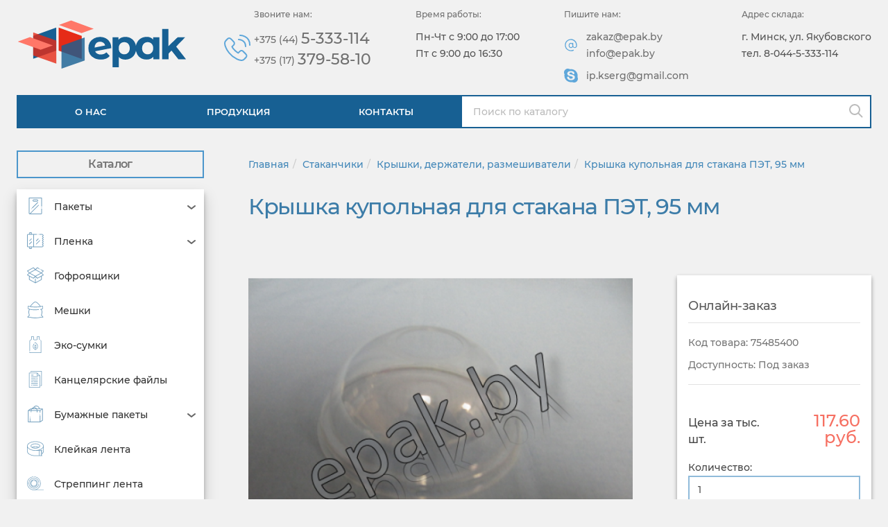

--- FILE ---
content_type: text/html; charset=utf-8
request_url: https://epak.by/bumazhnaya-posuda/stakanchiki/kryshki-derzhateli-razmeshivateli/kryshka-kupolnaya-bez-otverstiya-dlya-stakana-pet-diam-95
body_size: 13603
content:
<!DOCTYPE html>
<!--[if IE]><![endif]-->
<!--[if IE 8 ]><html dir="ltr" lang="ru" class="ie8"><![endif]-->
<!--[if IE 9 ]><html dir="ltr" lang="ru" class="ie9"><![endif]-->
<!--[if (gt IE 9)|!(IE)]><!-->
<html dir="ltr" lang="ru">
<!--<![endif]-->

<head>
  <meta charset="UTF-8" />
  <meta name="viewport" content="width=device-width, initial-scale=1">
  <meta http-equiv="X-UA-Compatible" content="IE=edge">
  <meta name="theme-color" content="#176093">
  <title>
    Крышка купольная для стакана ПЭТ, 95 мм  </title>
  <base href="https://epak.by/" />
      <meta property="og:title" content="Крышка купольная для стакана ПЭТ, 95 мм" />
  <meta property="og:type" content="website" />
  <meta property="og:url" content="https://epak.by/bumazhnaya-posuda/stakanchiki/kryshki-derzhateli-razmeshivateli/kryshka-kupolnaya-bez-otverstiya-dlya-stakana-pet-diam-95" />
    <meta property="og:image" content="https://epak.by/image/cache/catalog/posuda/kreshki/67-600x600.png" />
    <meta property="og:site_name" content="Производство и продажа упаковки и упаковочных материалов" />
  <meta name="yandex-verification" content="c505b071dfee32e7" />



  <link rel="preload" href="catalog/view/theme/default/fonts/montserrat-v14-latin_cyrillic-500.woff2" as="font" type="font/woff2" crossorigin>
  <link rel="preload" href="catalog/view/theme/default/fonts/montserrat-v14-latin_cyrillic-600.woff2" as="font" type="font/woff2" crossorigin>
  <link href="catalog/view/theme/default/stylesheet/stylesheet.min.css" rel="stylesheet">
    <link href="catalog/view/javascript/jquery/magnific/magnific-popup.css" type="text/css" rel="stylesheet" media="screen" />
  
  <script src="catalog/view/javascript/jquery/jquery-2.1.1.min.js" type="text/javascript" defer></script>
  <script src="catalog/view/javascript/bootstrap/js/bootstrap.min.js" type="text/javascript" defer></script>
  <script src="catalog/view/javascript/all.js" type="text/javascript" defer></script>

  <!-- <script src="catalog/view/javascript/common.js" type="text/javascript"></script> -->

    <link href="https://epak.by/bumazhnaya-posuda/stakanchiki/kryshki-derzhateli-razmeshivateli/kryshka-kupolnaya-bez-otverstiya-dlya-stakana-pet-diam-95" rel="canonical" />
    <link href="https://epak.by/image/catalog/favicon.png" rel="icon" />
      
  <script async src="https://www.googletagmanager.com/gtag/js?id=UA-118679057-1"></script>
  <script>
    window.dataLayer = window.dataLayer || [];
    function gtag() { dataLayer.push(arguments); }
    gtag('js', new Date());

    gtag('config', 'UA-118679057-1');
  </script>
</head>

<body class="product-product-473">
  <header class="header" id="top">
    <div class="header__top-panel">
      <!-- Логотип -->
            <a class="header__logo" href="/">
        <img width="131" height="39" src="image/catalog/epak-logo3.svg" alt="Перейти на главную страницу" />
      </a>
      
      <div class="header__tel">
        <span class="header__heading">Звоните нам: </span>
        <div class="header__tel-numbers">
          <svg width="48" height="48" fill="none" stroke-width="2" stroke="#5fa7da" xmlns="http://www.w3.org/2000/svg" viewBox='0 0 24 24'>
            <path d="M16.25 13.54a1.64 1.64 0 00-1.2-.56 1.7 1.7 0 00-1.21.55l-1.12 1.13-.27-.14a2.29 2.29 0 01-.35-.19 12.22 12.22 0 01-2.92-2.69 7.28 7.28 0 01-.95-1.52c.29-.27.56-.55.82-.82l.3-.3a1.66 1.66 0 000-2.48l-.97-.98-.33-.34-.66-.67a1.67 1.67 0 00-1.19-.52 1.73 1.73 0 00-1.2.52v.01L3.8 5.77a2.64 2.64 0 00-.78 1.67 6.35 6.35 0 00.45 2.65 15.47 15.47 0 002.7 4.58 16.7 16.7 0 005.56 4.4 8.57 8.57 0 003.11.93h.23a2.65 2.65 0 002.04-.88l.01-.02a8.1 8.1 0 01.62-.65l.46-.46a1.8 1.8 0 00.54-1.24 1.73 1.73 0 00-.55-1.23z" vector-effect="non-scaling-stroke" />
            <path d="M18 10c0-4.99-5-5-5-5M14 1.96s7.04.02 7.04 7.04" stroke-linecap="round" vector-effect="non-scaling-stroke" />
          </svg>
          <a href="tel:+375445333114"><span class="header__tel-number">+375 (44) </span>5-333-114</a>
          <a href="tel:+375173795810"><span class="header__tel-number">+375 (17) </span>379-58-10</a>
        </div>
      </div>

      <div class="header__working-time">
        <p><span class="header__heading">Время работы: </span><br>
          Пн-Чт с 9:00 до 17:00 <br>
          Пт с 9:00 до 16:30</p>
      </div>
      <div class="header__e-contacts">
        <p><span class="header__heading">Пишите нам: </span></p>
        <div class="header__mail">
          <svg width="20" height="20" fill="#5FA7DA" xmlns="http://www.w3.org/2000/svg" viewBox="0 0 32 32" xml:space="preserve">
            <path d="M16 30A13.8 13.8 0 012.3 19c-.9-4.6.3-9.1 3.4-12.5a13.8 13.8 0 0112.2-4.4C24.7 3.1 30 9.3 30 16.6v.8c0 2.9-2.4 5.3-5.3 5.3-1.5 0-3-.7-4-1.9l-.4-.4-.3.4a5.1 5.1 0 01-4 1.9c-3.2 0-5.3-2.4-5.3-6s2.1-6 5.3-6c1 0 1.9.3 2.8.8l.4.3.2-.5c.2-.4.5-.6.9-.6.5 0 1 .4 1 1v5.8c0 1.8 1.5 3.3 3.3 3.3 1.8 0 3.3-1.5 3.3-3.3v-.8A12.4 12.4 0 0016 4 12 12 0 004.3 18.5c.9 4.5 4.5 8.1 8.9 9.1a11.8 11.8 0 008.1-.8l.4-.1c.4 0 .7.2.9.6.2.5 0 1.1-.4 1.3-2 .9-4 1.4-6.2 1.4zm0-17.3c-2.1 0-3.3 1.6-3.3 4.1s1.3 4.1 3.3 4.1c2.1 0 3.3-1.6 3.3-4.1S18 12.7 16 12.7zM518.2-123.7a159.4 159.4 0 00-138.5 49.8 159.7 159.7 0 00-39.2 142.6 157.7 157.7 0 00119.2 122A158.7 158.7 0 00568 178.4a16 16 0 00-14.3-28.7 128.5 128.5 0 01-86.9 9.8 128.2 128.2 0 0147.4-251.4C577.4-83.8 625-26.4 625 41.6v9.3a32 32 0 11-64 0v-64a16 16 0 00-16-16c-6.6 0-12.2 4-14.6 9.6-9.5-6-20.7-9.6-33.4-9.6-37.7 0-64 29.6-64 72s26.3 72 64 72a60 60 0 0047.8-22.4 63.5 63.5 0 0048.2 22.4 64 64 0 0064-64v-9.3c0-84-59.6-155.1-138.8-165.3zM497 82.9c-19.7 0-32-15.3-32-40s12.3-40 32-40 32 15.3 32 40-12.3 40-32 40z" />
          </svg>
          <div>
            <a href="mailto:zakaz@epak.by">zakaz@epak.by</a><br>
            <a href="mailto:info@epak.by">info@epak.by</a>
          </div>
        </div>
        <div class="header__skype">
          <svg height="20" width="20" viewBox="0 0 24 24" xmlns="http://www.w3.org/2000/svg">
            <path d="M23.3 14.55C25.06 6.74 18.2-.35 10.18 1 5.81-1.7 0 1.36 0 6.55c0 1.2.33 2.33.91 3.3C-.7 17.7 6.2 24.69 14.22 23.23c.94.5 2 .78 3.14.78a6.55 6.55 0 005.95-9.45zm-11.2 5.33c-2.35 0-4.63-.57-5.99-2.5-2.02-2.85.65-4.28 1.95-3.2 1.1.93.75 3.15 3.95 3.15 1.41 0 3.15-.6 3.15-2 0-2.82-6.24-1.49-8.72-4.55a3.77 3.77 0 01.03-4.55c1.95-2.51 7.68-2.66 10.14-.77 2.28 1.76 1.66 4.1-.17 4.1-2.2 0-1.05-2.89-4.61-2.89-2.58 0-3.6 1.84-1.78 2.73 2.42 1.2 8.75.83 8.75 5.6 0 3.36-3.25 4.88-6.7 4.88z" fill="#5FA7DA" />
          </svg>
          <a href="skype:ip.kserg@gmail.com">ip.kserg@gmail.com</a>
        </div>
      </div>

      <div class="header__sklad">
        <p><span class="header__heading">Адрес склада: </span><br>
          г. Минск, ул. Якубовского <br>
          тел. 8-044-5-333-114</p>
      </div>
    </div>

    <div id="nav" class="header__bottom-panel">
      <div class="main-nav-mobile menu">
        <!-- <div class="icon-close">
				<img src="image/close-btn.png">
			</div> -->
        <nav class="nav-main" aria-label="Главное меню">
          <ul id="menu">
            <!-- <li><a href="/" >Главная</a></li> -->
            <li><a href="/about/" >О нас</a></li>
            <li><a href="/produkciya/" >Продукция</a></li>
            <!--<li ><a href="/video" >Видео</a></li>-->
            <!-- <li><a href="/otzuv" >Отзывы</a></li> -->
            <li><a href="/contacts/" >Контакты</a></li>
          </ul>
        </nav>
      </div>

      <div class="search" id="search">
        <input class="search-input" type="text" name="search" value="" placeholder="Поиск по каталогу" aria-label="Найти в каталоге epak"/>
<!-- <span class="input-group-btn"> -->
<button type="button" class="btn btn-default btn-lg" aria-label="Поиск">
  <svg xmlns="http://www.w3.org/2000/svg" width="20" height="20" viewBox="0 0 20 20" fill="none">
    <path d="M8 2a6 6 0 100 12A6 6 0 008 2m0-2a8 8 0 110 16A8 8 0 018 0z" fill="#bbbbbb" />
    <path stroke="#bbbbbb" stroke-linecap="round" stroke-width="2" d="M13.5 13.5l5 5" />
  </svg>
</button>
<!-- </span> -->      </div>
    </div>

    <button class="catalog-menu icon-menu1" type="button">
      Каталог упаковки
      <svg width="44" height="44" xmlns="http://www.w3.org/2000/svg" viewBox="0 0 24 24">
        <polyline points="7,11 12,15 17,11" fill="none" stroke="#ffffff" stroke-width="2" stroke-linejoin="round" stroke-linecap="round" vector-effect="non-scaling-stroke" />
      </svg>
    </button>
  </header>

  <div class="main-container">



  <main id="content" class="main-content">

                
    <ul class="breadcrumb">
            <li><a href="https://epak.by/">Главная</a></li>
            <li><a href="https://epak.by/bumazhnaya-posuda/stakanchiki/">Стаканчики</a></li>
            <li><a href="https://epak.by/bumazhnaya-posuda/stakanchiki/kryshki-derzhateli-razmeshivateli/">Крышки, держатели, размешиватели</a></li>
            <li><a href="https://epak.by/bumazhnaya-posuda/stakanchiki/kryshki-derzhateli-razmeshivateli/kryshka-kupolnaya-bez-otverstiya-dlya-stakana-pet-diam-95">Крышка купольная для стакана ПЭТ, 95 мм</a></li>
          </ul>

    <article class="product">
      <h1 itemprop="name"> Крышка купольная для стакана ПЭТ, 95 мм</h1>

      <div class="product__container">


        <!-- Фото + описание товара -->

        <div class="product__photos thumbnails">
                              <p class="product__photo-item--big">
            <a href="https://epak.by/image/cache/catalog/posuda/kreshki/67-700x700.png" title="Крышка купольная для стакана ПЭТ, 95 мм">
              <img src="https://epak.by/image/cache/catalog/posuda/kreshki/67-600x600.png" title="Крышка купольная для стакана ПЭТ, 95 мм" alt="Крышка купольная для стакана ПЭТ, 95 мм" />
            </a>
          </p>
                    <ul class="thumbnails product__photo-list">
                      </ul>
                  </div>

        <!-- Блок заказа -->
        <div class="product__order">
          <h2 class="cats__title">Онлайн-заказ</h2>
          <!-- <div class="btn-group"></div> -->
          <ul class="list-unstyled product__entry-info">
                        <li class="sku">Код товара: 75485400</li>
            <li class="sku">Доступность: Под заказ</li>
          </ul>
          

          <ul class="list-unstyled">

            
            <li>
              <p class="price-container">
                Цена                  за тыс. шт.                <span class="price">117.60 руб.</span>
              </p>
            </li>

            
                                              </ul>



                    <div id="product">
                        
            <!-- алерт - минимальная партия -->
            
            <div class="form-group">
              <label class="control-label" for="input-quantity">Количество:</label>
              <input type="text" name="quantity" value="1" size="2" id="input-quantity" class="form-control" autocomplete="off" />
              <input type="hidden" name="product_id" value="473" />

              <button type="button" id="button-cart" data-loading-text="Загрузка..." class="btn btn-primary btn-lg btn-block">В корзину</button>
            </div>



          </div>
                  </div>

      </div>


      <!-- Описание -->
      <div class="product__description">
        <h2>Описание</h2>
        <p>Купольная пластиковая крышка для стакана ПЭТ, без отверстия, диаметр - 95 мм.</p>      </div>

      <!-- Характеристики -->
      
      <!-- ОТЗЫВЫ -->
      
                  


    </article>

            <div>
      <h2>Минимальный заказ</h2>
    <p>Минимальный заказ данного товара уточняйте у менеджера компании.</p></div>
<div>
      <h2>Дополнительная информация для наших клиентов</h2>
    <p style="font-size: 16px; line-height: 32px;">Уважаемые посетители сайта "epak.by", просим обратить внимание, что данный сайт не является интернет магазином. <br>По вопросам приобретения обращайтесь непосредственно в компанию по телефонам +375-17-379-58-10 (город Минск) или 8-044-5-333-114. <br>Вся информация, размещенная на сайте, носит информационный характер. Ассортимент гораздо шире представленного и может изготавливаться под заказ. Цена, указанная на сайте, носит справочный характер и НЕ ЯВЛЯЕТСЯ ОСНОВАНИЕМ ДЛЯ ОПЛАТЫ! Она может меняться от общего заказанного объёма товаров. Уточняйте цену у менеджера компании. <br>По вопросам оптовых поставок и дилерских соглашений обращайтесь в офис компании.</p></div>
  </main>

  <aside class="aside" id="column-left" class="hidden-xs">
    <h2 class="catalog-menu__title">Каталог<span class="visually-hidden"> упаковочной продукции</span></h2>
<div id="yo-1" class="panel panel-default menu-body">

    <div  >

  <button class="icon-close1 button-close" aria-label="Закрыть меню"></button>
	
   <ul class="yo-am">
            <li >
        <a href="https://epak.by/pakety-meshki/" class="item-wrapper">
                    <div class="item-icon">
            <!--             <img src="image/catalog/icon/paket.png" alt="Пакеты">
             -->
            <svg width="24" height="24" xmlns="http://www.w3.org/2000/svg" viewBox="0 0 512 512">
  <path d="M448 296c-3 0-5 1-7 3s-3 4-3 7 1 5 3 7 4 3 7 3 5-1 7-3 3-4 3-7c0-2-1-5-3-7s-4-3-7-3z"></path>
  <path d="M448 0H64c-5 0-10 5-10 10v472c0 17 14 30 30 30h344c17 0 30-13 30-30V346c0-5-4-10-10-10s-10 5-10 10v136c0 6-4 10-10 10H108l249-249a10 10 0 10-14-14L81 491c-4-1-7-5-7-9V20h364v247c0 6 5 10 10 10s10-4 10-10V10c0-5-4-10-10-10z"></path>
  <path d="M306 54H206c-19 0-34 15-34 34s15 34 34 34h100c19 0 34-15 34-34s-15-34-34-34zm0 48H206c-8 0-14-6-14-14s6-14 14-14h100c8 0 14 6 14 14s-6 14-14 14zM321 142L156 308a10 10 0 007 17c2 0 5-1 7-3l165-166c4-4 4-10 0-14s-10-4-14 0zM130 334c-2 1-3 4-3 7 0 2 1 5 3 7s4 3 7 3c2 0 5-1 7-3s3-5 3-7c0-3-1-6-3-7-2-2-5-3-7-3-3 0-5 1-7 3z"></path>
</svg>          </div>
                    <div class="item-title">Пакеты</div>
                              <div class="btn-toggle"><span></span></div>
                  </a>
                <ul>
                              <li >
            <a href="https://epak.by/pakety-meshki/pakety-iz-polipropilena/" class="item-wrapper">
                            <div class="item-icon">
                <!--                 <img src="image/catalog/icon/ptichka.png" alt="Пакеты из полипропилена">
                 -->
              </div>
                            <div class="item-title">Пакеты из полипропилена</div>
                                                      </a>
                      </li>
                    <li >
            <a href="https://epak.by/pakety-meshki/pakety-s-logotipom/" class="item-wrapper">
                            <div class="item-icon">
                <!--                 <img src="image/catalog/icon/ptichka.png" alt="Пакеты с логотипом ">
                 -->
              </div>
                            <div class="item-title">Пакеты с логотипом </div>
                                                      </a>
                      </li>
                    <li >
            <a href="https://epak.by/pakety-meshki/pakety-iz-poliehtilena/" class="item-wrapper">
                            <div class="item-icon">
                <!--                 <img src="image/catalog/icon/ptichka.png" alt="Пакеты из полиэтилена">
                 -->
              </div>
                            <div class="item-title">Пакеты из полиэтилена</div>
                                                      </a>
                      </li>
                    <li >
            <a href="https://epak.by/pakety-meshki/sumki-iz-pvh/" class="item-wrapper">
                            <div class="item-icon">
                <!--                 <img src="image/catalog/icon/ptichka.png" alt="Сумки из ПВХ">
                 -->
              </div>
                            <div class="item-title">Сумки из ПВХ</div>
                                                      </a>
                      </li>
                    <li >
            <a href="https://epak.by/pakety-meshki/pakety-iz-pvh/" class="item-wrapper">
                            <div class="item-icon">
                <!--                 <img src="image/catalog/icon/ptichka.png" alt="Пакеты из ПВХ">
                 -->
              </div>
                            <div class="item-title">Пакеты из ПВХ</div>
                                                      </a>
                      </li>
                    <li >
            <a href="https://epak.by/pakety-meshki/zip-lok-pakety/" class="item-wrapper">
                            <div class="item-icon">
                <!--                 <img src="image/catalog/icon/ptichka.png" alt="Зип-лок пакеты">
                 -->
              </div>
                            <div class="item-title">Зип-лок пакеты</div>
                                                      </a>
                      </li>
                    <li >
            <a href="https://epak.by/pakety-meshki/pakety-vsegda-na-sklade/" class="item-wrapper">
                            <div class="item-icon">
                <!--                 <img src="image/catalog/icon/ptichka.png" alt="Пакеты всегда на складе">
                 -->
              </div>
                            <div class="item-title">Пакеты всегда на складе</div>
                                                      </a>
                      </li>
                  </ul>
              </li>
            <li >
        <a href="https://epak.by/plenka/" class="item-wrapper">
                    <div class="item-icon">
            <!--             <img src="image/catalog/icon/plenka.png" alt="Пленка">
             -->
            <svg width="24" height="24" xmlns="http://www.w3.org/2000/svg" viewBox="0 0 512 512">
  <path d="M509 153l-25-25 25-25c4-4 4-10 0-14l-32-32c-2-2-4-3-7-3h-86c-6 0-10 5-10 10s4 10 10 10h82l22 22-25 25c-2 2-3 4-3 7s1 5 3 7l25 25-25 25c-4 4-4 10 0 14l25 25-25 25c-2 2-3 4-3 7s1 5 3 7l25 25-25 25c-4 4-4 10 0 14l25 25-25 25c-2 2-3 4-3 7s1 5 3 7l25 25-22 22H212V74h82c6 0 10-4 10-10s-4-10-10-10H144V10c0-5-4-10-10-10H78c-5 0-10 5-10 10v44H30C14 54 0 68 0 84v344c0 17 14 30 30 30h38v44c0 6 5 10 10 10h56c6 0 10-4 10-10v-44h326c3 0 5-1 7-3l32-32c4-4 4-10 0-14l-25-25 25-25c4-4 4-10 0-14l-25-25 25-25c4-4 4-10 0-14l-25-25 25-25c4-4 4-10 0-14l-25-25 25-25c4-4 4-10 0-14zM88 20h36v34H88V20zm36 472H88v-34h36v34zm-94-54c-5 0-10-4-10-10V84c0-5 5-10 10-10h162v364H30z"></path>
  <path d="M337 195l-59 59a10 10 0 008 17c2 0 5-1 7-3l58-59c4-4 4-10 0-14s-10-4-14 0zM276 371c2 2 4 3 7 3s5-1 7-3l106-106a10 10 0 10-14-14L276 357c-4 4-4 10 0 14zM78 266c3 0 5-1 7-3l54-54a10 10 0 10-14-14l-54 54a10 10 0 007 17zM137 284l-73 73a10 10 0 007 17c2 0 5-1 7-3l73-73c4-4 4-10 0-14s-10-4-14 0zM339 74c3 0 5-1 7-3s3-4 3-7-1-5-3-7-4-3-7-3-5 1-7 3-3 4-3 7 1 5 3 7 4 3 7 3z"></path>
</svg>          </div>
                    <div class="item-title">Пленка</div>
                              <div class="btn-toggle"><span></span></div>
                  </a>
                <ul>
                              <li >
            <a href="https://epak.by/plenka/vozdushno-puzyrchatyye-plenki/" class="item-wrapper">
                            <div class="item-icon">
                <!--                 <img src="image/catalog/icon/ptichka.png" alt="Воздушно-пузырчатые плёнки">
                 -->
              </div>
                            <div class="item-title">Воздушно-пузырчатые плёнки</div>
                                                      </a>
                      </li>
                    <li >
            <a href="https://epak.by/plenka/plenka-pvh/" class="item-wrapper">
                            <div class="item-icon">
                <!--                 <img src="image/catalog/icon/ptichka.png" alt="Пленка ПВХ">
                 -->
              </div>
                            <div class="item-title">Пленка ПВХ</div>
                                                      </a>
                      </li>
                    <li >
            <a href="https://epak.by/plenka/plenki-iz-vspenennogo-polietilena/" class="item-wrapper">
                            <div class="item-icon">
                <!--                 <img src="image/catalog/icon/ptichka.png" alt="Плёнки из вспененного полиэтилена">
                 -->
              </div>
                            <div class="item-title">Плёнки из вспененного полиэтилена</div>
                                                      </a>
                      </li>
                    <li >
            <a href="https://epak.by/plenka/polipropilenovaya-plenka/" class="item-wrapper">
                            <div class="item-icon">
                <!--                 <img src="image/catalog/icon/ptichka.png" alt="Полипропиленовая пленка">
                 -->
              </div>
                            <div class="item-title">Полипропиленовая пленка</div>
                                                      </a>
                      </li>
                    <li >
            <a href="https://epak.by/plenka/polietilenovaya-plenka/" class="item-wrapper">
                            <div class="item-icon">
                <!--                 <img src="image/catalog/icon/ptichka.png" alt="Полиэтиленовая пленка">
                 -->
              </div>
                            <div class="item-title">Полиэтиленовая пленка</div>
                                                      </a>
                      </li>
                    <li >
            <a href="https://epak.by/plenka/streych-plenka/" class="item-wrapper">
                            <div class="item-icon">
                <!--                 <img src="image/catalog/icon/ptichka.png" alt="Стрейч пленка">
                 -->
              </div>
                            <div class="item-title">Стрейч пленка</div>
                                                      </a>
                      </li>
                  </ul>
              </li>
            <li >
        <a href="https://epak.by/gofroyashiki/" class="item-wrapper">
                    <div class="item-icon">
            <!--             <img src="image/catalog/icon/gofroyashiki.png" alt="Гофроящики">
             -->
            <svg width="24" height="24" xmlns="http://www.w3.org/2000/svg" viewBox="0 0 512 512">
  <path d="M455.1 184.6l54-54a10 10 0 00-2.3-15.9l-64.9-35.6a10 10 0 00-13.6 4 10 10 0 004 13.6l53.2 29.2-46.3 46.3-166.7-91.5 46.3-46.3 46.8 25.7a10 10 0 0013.6-4 10 10 0 00-4-13.6l-53.4-29.3a10.2 10.2 0 00-11.9 1.7l-54 54-54-54c-3.1-3.1-8-3.8-11.9-1.7L5.2 114.8a10 10 0 00-5.1 7.4c-.4 3.1.6 6.3 2.8 8.5l54 54-54 54a10 10 0 002.3 15.9l55.9 30.7v102.6c0 3.7 2 7 5.2 8.8L251.2 498a10.3 10.3 0 009.6 0l184.9-101.5a10 10 0 005.2-8.8V285.1l55.9-30.7a10 10 0 005.1-7.4c.4-3.1-.6-6.3-2.8-8.5l-54-53.9zM256 274.7L91.8 184.6 256 94.5l164.2 90.1L256 274.7zM193.2 34.4l46.3 46.3-166.7 91.5-46.3-46.3 166.7-91.5zM72.8 197l166.7 91.5-46.3 46.3-166.7-91.5L72.8 197zm358.1 184.8L266 472.3V370.1c0-5.5-4.5-10-10-10s-10 4.5-10 10v102.2L81.1 381.8v-85.7l109 59.9a10 10 0 0011.9-1.7l54-54 54 54a10 10 0 0011.9 1.7l109-59.9v85.7zm-112.1-47l-46.3-46.3L439.2 197l46.3 46.3-166.7 91.5z"></path>
  <path d="M404.8 80.2a9.9 9.9 0 0010-10 9.9 9.9 0 00-10-10 9.9 9.9 0 00-10 10c0 2.6 1.1 5.2 2.9 7.1 1.9 1.8 4.5 2.9 7.1 2.9zM256 326.9a9.9 9.9 0 00-10 10 9.9 9.9 0 0010 10 9.9 9.9 0 0010-10c0-2.6-1.1-5.2-2.9-7.1a10.5 10.5 0 00-7.1-2.9z"></path>
</svg>          </div>
                    <div class="item-title">Гофроящики</div>
                            </a>
              </li>
            <li >
        <a href="https://epak.by/meshki/" class="item-wrapper">
                    <div class="item-icon">
            <!--             <img src="image/catalog/icon/meshok.png" alt="Мешки">
             -->
            <svg width="24" height="24" xmlns="http://www.w3.org/2000/svg" viewBox="0 0 178.7 178.7">
  <path d="M165.2 152.4c-3-2.8-6-5.3-8-6.8 3.2-9.2 13-41.5-1-62a171 171 0 0011.5-3.9 3.4 3.4 0 002.2-3.2V48.3a3.4 3.4 0 00-4.3-3.3c-6.3 1.8-12.8 3.3-19.3 4.5-2-3-9.2-13.4-18.7-24C112.6 8.7 99.7.1 89.3 0 79 .1 66.1 8.7 51.1 25.5c-9.5 10.6-16.8 21-18.8 24C26 48.3 19.4 46.8 13 45a3.4 3.4 0 00-4.2 3.3v28.2c0 1.4.8 2.7 2.1 3.2 3.9 1.4 7.7 2.7 11.6 3.8-14 20.6-4.2 53-1 62.1-2 1.5-5 4-8 6.8-7.5 7.3-10.2 12.7-8.2 17a3.4 3.4 0 004.2 1.9 44.8 44.8 0 0123.7.5c1.2.3 30.2 6.9 55 6.9h2.2a288.3 288.3 0 0055.3-7s13.5-4 23.5-.4c1.6.6 3.5-.2 4.2-1.8 2-4.4-.7-9.8-8.2-17zM89.3 6.8c15.9.2 39.4 29.3 49.7 44a328 328 0 01-99.3 0C50 36 73.5 7 89.3 6.8zm71 156.3a59.6 59.6 0 00-16.5 2.1c-1.9.5-30 6.7-53.4 6.7h-2.2a286 286 0 01-53.4-6.7c-1-.3-8.2-2.3-16.3-2.1-2 0-8.3 1.9-.4-5.7a95 95 0 019.4-7.9 3.4 3.4 0 001.2-4c-.2-.3-15.4-39.4.5-59.6l.2-.5c17.3 4.4 34.5 5.7 50.9 6 11.4 0 37-1.7 43.6-2.7a3.4 3.4 0 003-3.7c-.3-1.9-2-3.2-3.8-3-7.8 1-34 2.4-34.1 2.4-23.5.8-48.5-1.3-73.5-10.2V52.7c25 6.5 51.3 8.5 73.8 8.5s48.8-2 73.9-8.5v21.5c-6 2.8-18.6 5.4-19 5.5a3.4 3.4 0 101.4 6.6l3.6-.9a41 41 0 017.5 27.6 110 110 0 01-6.7 32.5c-.6 1.5-.1 3.1 1.2 4 0 0 5 3.6 9.3 7.9 8 7.6 1.6 5.7-.3 5.7z"></path>
</svg>          </div>
                    <div class="item-title">Мешки</div>
                            </a>
              </li>
            <li >
        <a href="https://epak.by/meshki-sumki/" class="item-wrapper">
                    <div class="item-icon">
            <!--             <img src="image/catalog/icon/meshki-sumki.png" alt="Эко-сумки">
             -->
            <svg height="24" viewBox="0 0 512 512" width="24" xmlns="http://www.w3.org/2000/svg">
  <path d="M427 122.9l-7.4-5.2a7.5 7.5 0 00-8.7 12.2l7.3 5.2c3.3 2.4 5.3 6.2 5.3 10.2V497h-335v-16.8a7.5 7.5 0 00-15 0v24.3c0 4.1 3.4 7.5 7.5 7.5h350c4.1 0 7.5-3.4 7.5-7.5V145.3c0-8.9-4.3-17.3-11.6-22.4zM81 455.5c4.1 0 7.5-3.4 7.5-7.5V145.3c0-4 2-7.8 5.3-10.2l40.1-28.5a27.5 27.5 0 0011.6-22.4V15h45v72.7a27.5 27.5 0 0027.5 27.5h76a27.5 27.5 0 0027.5-27.5V15h45v69.2c0 8.9 4.3 17.2 11.6 22.4l6.7 4.8a7.5 7.5 0 108.7-12.3l-6.7-4.7a12.5 12.5 0 01-5.3-10.2V7.5c0-4.1-3.4-7.5-7.5-7.5h-60a7.5 7.5 0 00-7.5 7.5v80.2c0 7-5.6 12.5-12.5 12.5h-76c-6.9 0-12.5-5.6-12.5-12.5V7.5c0-4.1-3.4-7.5-7.5-7.5h-60a7.5 7.5 0 00-7.5 7.5v76.7c0 4-2 7.8-5.3 10.2l-40.1 28.5a27.5 27.5 0 00-11.6 22.4V448c0 4.1 3.4 7.5 7.5 7.5z"></path>
  <path d="M256 434c4.1 0 7.5-3.3 7.5-7.4v-24.8a72 72 0 0047.5-23c14.7-16.2 22.5-39.7 22.5-67.9 0-34.4-19.8-67.6-31.5-84.4-10.1-14.3-32.7-41.4-46-41.4-6.8 0-16.5 6.8-28.8 20.1a7.5 7.5 0 1011 10.2 65.2 65.2 0 0117.8-15.2c4.3 1.6 19 13.5 35 36.9 10.3 15 27.5 44.4 27.5 73.8 0 43.9-20.9 72.2-55 75.8v-30.2l30.4-24.6a7.5 7.5 0 00-9.4-11.6l-21 17V302l23.2-18.4a7.5 7.5 0 10-9.3-11.8l-13.9 11v-33.2a7.5 7.5 0 00-15 0v33.2l-13.9-11a7.5 7.5 0 00-9.3 11.8l23.2 18.4v35.2l-21-17a7.5 7.5 0 00-9.4 11.7l30.4 24.6v30.2c-34.1-3.6-55-32-55-75.8 0-20.9 9.1-46.2 25.6-71a7.5 7.5 0 10-12.5-8.4c-10.5 15.9-28.1 47.3-28.1 79.4 0 28.2 7.8 51.7 22.5 67.8a72 72 0 0047.5 23v24.9c0 4.1 3.4 7.5 7.5 7.5z"></path>
</svg>          </div>
                    <div class="item-title">Эко-сумки</div>
                            </a>
              </li>
            <li >
        <a href="https://epak.by/fajly/" class="item-wrapper">
                    <div class="item-icon">
            <!--             <img src="image/catalog/icon/fajly.png" alt="Канцелярские файлы">
             -->
            <svg width="24" height="24" xmlns="http://www.w3.org/2000/svg" viewBox="0 0 569 569">
  <path d="M66.2 66.3v492.9c0 5.2 4.2 9.5 9.5 9.5h360.2c5.2 0 9.5-4.2 9.5-9.5V161.1l-.1-.6c0-.8-.2-1.7-.5-2.4l-.3-.9c-.5-1-1.1-2-1.9-2.8l-94.8-94.8a9.2 9.2 0 00-2.8-1.9l-.9-.3a10 10 0 00-2.5-.5l-.5-.1H75.7a9.6 9.6 0 00-9.5 9.5zM413 151.7h-62.4V89.2l62.4 62.5zM85.2 75.8h246.4v85.3c0 5.2 4.2 9.5 9.5 9.5h85.3v379.1H85.2V75.8z"></path>
  <path d="M464.3 492.9v19h28.4c5.2 0 9.5-4.2 9.5-9.5V9.5c0-5.2-4.2-9.5-9.5-9.5H132.6a9.5 9.5 0 00-9.5 9.5v28.4h19V19h341.2v473.9h-19z"></path>
  <path d="M142 189.6h227.5v19H142v-19zM142 132.7h75.8v19H142v-19zM142 246.4h151.7v19H142v-19zM312.7 246.4h56.9v19h-56.9v-19zM142 303.3h227.5v19H142v-19zM142 417.1h227.5v19H142v-19zM227.4 360.2h142.2v19H227.4v-19zM142 360.2h66.3v19H142v-19zM142 473.9h38v19h-38v-19zM198.9 473.9h170.6v19H198.9v-19z"></path>
</svg>          </div>
                    <div class="item-title">Канцелярские файлы</div>
                            </a>
              </li>
            <li >
        <a href="https://epak.by/bumazhnyye-pakety/" class="item-wrapper">
                    <div class="item-icon">
            <!--             <img src="image/catalog/icon/kraft-pakety.png" alt="Бумажные пакеты">
             -->
            <svg width="24" height="24" xmlns="http://www.w3.org/2000/svg" viewBox="0 0 512 512">
  <path d="M398.6 251c-2.6 0-5.2 1.1-7.1 2.9-1.9 1.9-2.9 4.4-2.9 7.1s1.1 5.2 2.9 7.1a9.9 9.9 0 007.1 2.9c2.6 0 5.2-1.1 7.1-2.9 1.9-1.9 2.9-4.4 2.9-7.1s-1.1-5.2-2.9-7.1c-1.9-1.8-4.4-2.9-7.1-2.9z"></path>
  <path d="M479.7 89.8c-1.5-.8-3.1-1.2-4.7-1.2h-90.4C378.1 38.4 334.8 0 283.5 0c-38 0-71.5 21.1-89.1 52.4-22.8 5.4-42.7 18.4-56.8 36.2h-24.3c-2 0-3.9.6-5.6 1.7l-76.3 50.9a9.96 9.96 0 00-4.6 8.4v353c.3 5.2 4.7 9.4 10 9.4h361.6c2.2 0 4.1-.7 5.8-1.8l75.8-50.6c2.9-1.8 4.8-4.9 4.8-8.5V98.6c.2-3.7-1.8-7.1-5.1-8.8zm-84.1 49.8h-76.5c-1.3-11-4.3-21.4-8.8-31H442l-46.4 31zm-108-31c5.8 9.3 9.7 19.8 11.4 31H136.7c1.7-11.2 5.6-21.7 11.4-31h139.5zm-69.8-38.9c19.9 0 38.1 7.1 52.3 18.9h-67.5c1.1-6.4 2.9-12.5 5.3-18.3 3.3-.4 6.6-.6 9.9-.6zM283.5 20c40.3 0 74.5 29.6 80.9 68.6h-66.5c-18.2-23-46.1-38.1-77.4-38.9a81.89 81.89 0 0163-29.7zm-98.8 56.7c-1 3.9-1.8 7.9-2.3 11.9h-16.9a84.4 84.4 0 0119.2-11.9zm-68.3 31.9h8.9c-4.5 9.6-7.5 20.1-8.8 31H70l46.4-31zm348.6 337l-56.4 37.7V305c0-5.5-4.5-10-10-10s-10 4.5-10 10v187H103v-92.5c0-5.5-4.5-10-10-10s-10 4.5-10 10V492H47V159.6h68.8v37.1c0 5.5 4.5 10 10 10s10-4.5 10-10v-37.1h164v37.1c0 5.5 4.5 10 10 10s10-4.5 10-10v-37.1h68.8V207c0 5.5 4.5 10 10 10s10-4.5 10-10v-52l56.4-37.7v328.3z"></path>
  <path d="M93 345.8c-2.6 0-5.2 1.1-7.1 2.9s-2.9 4.4-2.9 7.1c0 2.6 1.1 5.2 2.9 7.1 1.9 1.9 4.4 2.9 7.1 2.9s5.2-1.1 7.1-2.9a9.9 9.9 0 002.9-7.1c0-2.6-1.1-5.2-2.9-7.1s-4.5-2.9-7.1-2.9z"></path>
</svg>          </div>
                    <div class="item-title">Бумажные пакеты</div>
                              <div class="btn-toggle"><span></span></div>
                  </a>
                <ul>
                              <li >
            <a href="https://epak.by/bumazhnyye-pakety/bez-ruchek/" class="item-wrapper">
                            <div class="item-icon">
                <!--                 <img src="image/catalog/icon/ptichka.png" alt="Без ручек">
                 -->
              </div>
                            <div class="item-title">Без ручек</div>
                                                      </a>
                      </li>
                    <li >
            <a href="https://epak.by/bumazhnyye-pakety/s-oknom/" class="item-wrapper">
                            <div class="item-icon">
                <!--                 <img src="image/catalog/icon/ptichka.png" alt="С окном">
                 -->
              </div>
                            <div class="item-title">С окном</div>
                                                      </a>
                      </li>
                    <li >
            <a href="https://epak.by/bumazhnyye-pakety/s-ruchkoj/" class="item-wrapper">
                            <div class="item-icon">
                <!--                 <img src="image/catalog/icon/ptichka.png" alt="С ручкой">
                 -->
              </div>
                            <div class="item-title">С ручкой</div>
                                                      </a>
                      </li>
                  </ul>
              </li>
            <li >
        <a href="https://epak.by/klejkaya-lenta/" class="item-wrapper">
                    <div class="item-icon">
            <!--             <img src="image/catalog/icon/skotch.png" alt="Клейкая лента">
             -->
            <svg width="24" height="24" xmlns="http://www.w3.org/2000/svg" viewBox="0 0 512 512">
  <path d="M256 30C115 30 0 95 0 175v162c0 80 115 145 256 145h205l3-1h1l2-2h1v-1l1-2v-1-1-1a57 57 0 000-3l-1-1-1-2h-1l-26-20 26-21 1-1 1-1 1-1v-2-3c28-24 43-52 43-81V175c0-80-115-145-256-145zM17 337V227c37 54 130 93 239 93h111v145H256c-132 0-239-57-239-128zm404 116l15 12h-52V320h52l-15 12a9 9 0 000 13l26 21-26 20a9 9 0 000 13l26 21-26 20c-2 2-3 4-3 7 0 2 1 5 3 6zm74-118v2c0 25-13 48-38 69l-17-13 26-21 1-1 1-1 1-3v-3-1l-1-2-1-1-1-1-26-20 26-21 1-1 1-2 1-1v-2-1-2l-1-2-1-1-1-1-2-1-1-1h-87c54-17 97-43 119-76v108zm-239-32c-132 0-239-57-239-128S124 47 256 47s239 58 239 128-107 128-239 128z"></path>
  <path d="M256 98c-81 0-145 34-145 77 0 18 11 34 29 47l1 1c27 18 68 29 115 29a209 209 0 00116-31c18-12 29-28 29-46 0-43-64-77-145-77zm-87 120c57-11 117-11 174 0-27 12-57 17-87 17s-59-5-87-17zm196-12a420 420 0 00-218 0c-11-7-18-18-19-31 0-32 59-60 128-60s128 28 128 60c-1 13-8 24-19 31z"></path>
</svg>          </div>
                    <div class="item-title">Клейкая лента</div>
                            </a>
              </li>
            <li >
        <a href="https://epak.by/strepping-lenta-1/" class="item-wrapper">
                    <div class="item-icon">
            <!--             <img src="image/catalog/catalog/strepikonka.png" alt="Стреппинг лента">
             -->
            <svg width="24" height="24" xmlns="http://www.w3.org/2000/svg" viewBox="0 0 512 512">
  <path d="M210.4 137.6c-65.1 0-118.1 53-118.1 118.1s53 118.1 118.1 118.1 118.1-53 118.1-118.1c.1-65.2-52.9-118.1-118.1-118.1zm0 221.1c-56.9 0-103.1-46.2-103.1-103.1 0-56.8 46.3-103.1 103.1-103.1 56.9 0 103.1 46.2 103.1 103.1.1 56.9-46.2 103.1-103.1 103.1z"></path>
  <path d="M228.1 162.5c-4.1-.8-8 1.9-8.8 6-.8 4.1 1.9 8 6 8.8a79.92 79.92 0 0164.8 78.4c0 44-35.8 79.8-79.8 79.8s-79.8-35.8-79.8-79.8c0-37.5 26.6-70.3 63.3-78.1 4.1-.9 6.6-4.8 5.8-8.9-.9-4.1-4.8-6.6-8.9-5.8-21 4.4-40 16-53.7 32.7a94.7 94.7 0 00-21.5 60.1c0 52.3 42.5 94.8 94.8 94.8s94.8-42.5 94.8-94.8c-.1-45.5-32.4-84.7-77-93.2z"></path>
  <path d="M365.4 247.8c4.1-.4 7.2-4 6.8-8.1-3.5-40.3-21.9-77.7-51.7-105.2-30-27.7-69.1-42.9-110-42.9-89.5 0-162.4 72.8-162.4 162.3s72.8 162.3 162.4 162.3c81.4 0 150.6-60.7 161-141.3.5-4.1-2.4-7.9-6.5-8.4s-7.9 2.4-8.4 6.5c-9.5 73.1-72.3 128.2-146.1 128.2-81.3 0-147.4-66.1-147.4-147.3 0-81.2 66.1-147.3 147.4-147.3 37.1 0 72.6 13.8 99.9 39 27.1 25 43.8 58.9 47 95.4.2 4.1 3.9 7.1 8 6.8z"></path>
  <path d="M504.5 451h-216c77.5-31 132.4-106.9 132.4-195.3A210 210 0 00365 112.9 210 210 0 00228.1 46c-4.1-.3-7.8 2.7-8.1 6.9s2.7 7.8 6.9 8.1c48.7 4 93.8 26.1 127.1 62.1 33.5 36.2 51.9 83.3 51.9 132.6 0 107.7-87.7 195.3-195.4 195.3C102.7 451 15 363.3 15 255.6c0-49.2 18.4-96.3 51.8-132.4 33.2-36 78.2-58 126.8-62.2 4.1-.4 7.2-4 6.8-8.1-.4-4.1-4-7.2-8.1-6.8A209.28 209.28 0 0055.8 113C19.8 152 0 202.6 0 255.6 0 371.6 94.4 466 210.4 466h294.1a7.49 7.49 0 100-15z"></path>
</svg>          </div>
                    <div class="item-title">Стреппинг лента</div>
                            </a>
              </li>
          </ul>
  </div>
</div>
  </aside>
      
  
</div>

<script src="catalog/view/javascript/jquery/magnific/jquery.magnific-popup.min.js" type="text/javascript" defer></script>
<script type="text/javascript">
  document.addEventListener('DOMContentLoaded', function () {
    $('select[name=\'recurring_id\'], input[name="quantity"]').change(function () {
      $.ajax({
        url: 'index.php?route=product/product/getRecurringDescription',
        type: 'post',
        data: $('input[name=\'product_id\'], input[name=\'quantity\'], select[name=\'recurring_id\']'),
        dataType: 'json',
        beforeSend: function () {
          $('#recurring-description').html('');
        },
        success: function (json) {
          // $('.alert, .text-danger').remove();
          $('.text-danger').remove();

          if (json['success']) {
            $('#recurring-description').html(json['success']);
          }
        }
      });
    });
  });
</script>

<script type="text/javascript">
  document.addEventListener('DOMContentLoaded', function () {
    $('#button-cart').on('click', function () {
      $.ajax({
        url: 'index.php?route=checkout/cart/add',
        type: 'post',
        data: $('#product input[type=\'text\'], #product input[type=\'hidden\'], #product input[type=\'radio\']:checked, #product input[type=\'checkbox\']:checked, #product select, #product textarea'),
        dataType: 'json',
        beforeSend: function () {
          $('#button-cart').button('loading');
        },
        complete: function () {
          $('#button-cart').button('reset');
        },
        success: function (json) {
          $('.alert, .text-danger').remove();
          $('.form-group').removeClass('has-error');

          if (json['error']) {
            if (json['error']['option']) {
              for (i in json['error']['option']) {
                var element = $('#input-option' + i.replace('_', '-'));

                if (element.parent().hasClass('input-group')) {
                  element.parent().after('<div class="text-danger">' + json['error']['option'][i] + '</div>');
                } else {
                  element.after('<div class="text-danger">' + json['error']['option'][i] + '</div>');
                }
              }
            }

            if (json['error']['recurring']) {
              $('select[name=\'recurring_id\']').after('<div class="text-danger">' + json['error']['recurring'] + '</div>');
            }

            // Highlight any found errors
            $('.text-danger').parent().addClass('has-error');
          }

          if (json['success']) {
            $('.breadcrumb').after('<div class="alert alert-success">' + json['success'] + '<button type="button" class="close" data-dismiss="alert">&times;</button></div>');

            $('#cart > button').html('<span id="cart-total"><i class="fa fa-shopping-cart"></i> ' + json['total'] + '</span>');

            $('html, body').animate({ scrollTop: 0 }, 'slow');

            $('#cart > ul').load('index.php?route=common/cart/info ul li');
          }
        },
        error: function (xhr, ajaxOptions, thrownError) {
          alert(thrownError + "\r\n" + xhr.statusText + "\r\n" + xhr.responseText);
        }
      });
    });
  });
</script>

<!-- <script type="text/javascript">
    $('.date').datetimepicker({
      pickTime: false
    });

    $('.datetime').datetimepicker({
      pickDate: true,
      pickTime: true
    });

    $('.time').datetimepicker({
      pickDate: false
    });

    $('button[id^=\'button-upload\']').on('click', function () {
      var node = this;

      $('#form-upload').remove();

      $('body').prepend('<form enctype="multipart/form-data" id="form-upload" style="display: none;"><input type="file" name="file" /></form>');

      $('#form-upload input[name=\'file\']').trigger('click');

      if (typeof timer != 'undefined') {
        clearInterval(timer);
      }

      timer = setInterval(function () {
        if ($('#form-upload input[name=\'file\']').val() != '') {
          clearInterval(timer);

          $.ajax({
            url: 'index.php?route=tool/upload',
            type: 'post',
            dataType: 'json',
            data: new FormData($('#form-upload')[0]),
            cache: false,
            contentType: false,
            processData: false,
            beforeSend: function () {
              $(node).button('loading');
            },
            complete: function () {
              $(node).button('reset');
            },
            success: function (json) {
              $('.text-danger').remove();

              if (json['error']) {
                $(node).parent().find('input').after('<div class="text-danger">' + json['error'] + '</div>');
              }

              if (json['success']) {
                alert(json['success']);

                $(node).parent().find('input').val(json['code']);
              }
            },
            error: function (xhr, ajaxOptions, thrownError) {
              alert(thrownError + "\r\n" + xhr.statusText + "\r\n" + xhr.responseText);
            }
          });
        }
      }, 500);
    });
</script> -->

<script type="text/javascript">
  document.addEventListener('DOMContentLoaded', function () {
    $('#review').delegate('.pagination a', 'click', function (e) {
      e.preventDefault();

      $('#review').fadeOut('slow');

      $('#review').load(this.href);

      $('#review').fadeIn('slow');
    });

    $('#review').load('index.php?route=product/product/review&product_id=473');

    $('#button-review').on('click', function () {
      $.ajax({
        url: 'index.php?route=product/product/write&product_id=473',
        type: 'post',
        dataType: 'json',
        data: $("#form-review").serialize(),
        beforeSend: function () {
          $('#button-review').button('loading');
        },
        complete: function () {
          $('#button-review').button('reset');
        },
        success: function (json) {
          $('.alert-success, .alert-danger').remove();

          if (json['error']) {
            $('#review').after('<div class="alert alert-danger"><i class="fa fa-exclamation-circle"></i> ' + json['error'] + '</div>');
          }

          if (json['success']) {
            $('#review').after('<div class="alert alert-success"><i class="fa fa-check-circle"></i> ' + json['success'] + '</div>');

            $('input[name=\'name\']').val('');
            $('textarea[name=\'text\']').val('');
            $('input[name=\'rating\']:checked').prop('checked', false);
          }
        }
      });
      grecaptcha.reset();
    });

    $(document).ready(function () {
      $('.thumbnails').magnificPopup({
        type: 'image',
        delegate: 'a',
        gallery: {
          enabled: true
        }
      });
    });

    $(document).ready(function () {
      var hash = window.location.hash;
      if (hash) {
        var hashpart = hash.split('#');
        var vals = hashpart[1].split('-');
        for (i = 0; i < vals.length; i++) {
          $('#product').find('select option[value="' + vals[i] + '"]').attr('selected', true).trigger('select');
          $('#product').find('input[type="radio"][value="' + vals[i] + '"]').attr('checked', true).trigger('click');
          $('#product').find('input[type="checkbox"][value="' + vals[i] + '"]').attr('checked', true).trigger('click');
        }
      }
    })
  });
</script>
<footer class="footer">

  <!-- Логотип -->
  <div class="footer__left-col">
    <img width="200" height="59" src="image/catalog/epak-logo3.svg" alt="Логотип компании epak" />
  </div>

  <div class="footer__right-col">
    <div class="footer__top">
      <ul class="footer__menu-list">
                <li class="footer__menu-item">
          <a class="link2 footer__link2" href="https://epak.by/dogovor-i-rekvizity">
            Договор и реквизиты          </a>
        </li>
                <li class="footer__menu-item">
          <a class="link2 footer__link2" href="/contacts/">Контакты</a>
        </li>
        <li class="footer__menu-item">
          <a class="link2 footer__link2" footer__link2 href="/produkciya/">Каталог продукции</a>
        </li>
        <li class="footer__menu-item">
          <a class="link2 footer__link2" footer__link2 href="/sitemap.php">Карта сайта</a>
        </li>
      </ul>
      <div class="socials">
        <span class="footer__heading">Мы в социальных сетях: </span>
        <ul class="socials__list">
          <li class="socials__item">
            <a href="https://www.facebook.com/groups/epak.by/about/" target="_blank" rel="nofollow noopener noreferrer">
              <span class="visually-hidden">Фэйсбук</span>
              <svg width="32" height="32" viewBox="0 0 512 512" xmlns="http://www.w3.org/2000/svg">
                <path d="m512 75v362c0 41.398438-33.601562 75-75 75h-121l-30-30h-30l-30 30h-151c-41.398438 0-75-33.601562-75-75v-362c0-41.398438 33.601562-75 75-75h362c41.398438 0 75 33.601562 75 75zm0 0" fill="#7984eb" />
                <path d="m512 75v362c0 41.398438-33.601562 75-75 75h-121l-30-30h-15v-482h166c41.398438 0 75 33.601562 75 75zm0 0" fill="#4661d1" />
                <path d="m316 180v60h90l-15 90h-75v182h-90v-182h-60v-90h60v-60c0-33.300781 18.300781-62.402344 45-78 13.199219-7.5 28.800781-12 45-12h90v90zm0 0" fill="#ececf1" />
                <path d="m316 180v60h90l-15 90h-75v182h-45v-410c13.199219-7.5 28.800781-12 45-12h90v90zm0 0" fill="#e2e2e7" />
              </svg>
            </a>
          </li>
        </ul>
      </div>
    </div>

    <div class="footer-middle">
      <div class="footer__info-col">
        <p class="footer__heading">Время работы:</p>
        <p class="footer__info-text">Пн-Чт с 9:00 до 17:00 <br>Пт с 9:00 до 16:30</p>
      </div>
      <div class="footer__info-col">
        <p class="footer__heading">Телефоны:</p>
        <a class="footer__info-text" href="tel:+375445333114">+375 (44) 5-333-114</a>
        <a class="footer__info-text" href="tel:+375173795810">+375 (17) 379-58-10</a>
      </div>
      <div class="footer__info-col">
        <p class="footer__heading">Юридический адрес:</p>
        <p class="footer__info-text">220108, Беларусь, г. Минск, <br>ул. Корженевского 13-135</p>
      </div>
      <div class="footer__info-col">
        <p class="footer__heading">Адрес склада:</p>
        <p class="footer__info-text">г. Минск, ул. Якубовского <br>тел. 8044-5-333-114</p>
      </div>
    </div>

    <p class="footer__copyright">© 2011-2025 ИП Калечиц С.Н. - производство и продажа упаковки</p>
  </div>
</footer>

<!-- Yandex.Metrika counter -->
<script type="text/javascript">
  (function (d, w, c) {
    (w[c] = w[c] || []).push(function () {
      try {
        w.yaCounter48748160 = new Ya.Metrika({
          id: 48748160,
          clickmap: true,
          trackLinks: true,
          accurateTrackBounce: true,
          webvisor: true
        });
      } catch (e) { }
    });

    var n = d.getElementsByTagName("script")[0],
      s = d.createElement("script"),
      f = function () { n.parentNode.insertBefore(s, n); };
    s.type = "text/javascript";
    s.async = true;
    s.src = "https://mc.yandex.ru/metrika/watch.js";

    if (w.opera == "[object Opera]") {
      d.addEventListener("DOMContentLoaded", f, false);
    } else { f(); }
  })(document, window, "yandex_metrika_callbacks");
</script>
<noscript>
  <div><img src="https://mc.yandex.ru/watch/48748160" style="position: absolute;
  left: -9999px;" alt="" /></div>
</noscript>
<!-- /Yandex.Metrika counter -->

</body>

</html>


--- FILE ---
content_type: text/css
request_url: https://epak.by/catalog/view/theme/default/stylesheet/stylesheet.min.css
body_size: 16609
content:
@font-face{font-family:Montserrat;font-style:normal;font-weight:500;font-display:swap;src:local("Montserrat Medium"),local("Montserrat-Medium"),url(../fonts/montserrat-v14-latin_cyrillic-500.woff2) format("woff2"),url(../fonts/montserrat-v14-latin_cyrillic-500.woff) format("woff")}@font-face{font-family:Montserrat;font-style:normal;font-weight:600;font-display:swap;src:local("Montserrat SemiBold"),local("Montserrat-SemiBold"),url(../fonts/montserrat-v14-latin_cyrillic-600.woff2) format("woff2"),url(../fonts/montserrat-v14-latin_cyrillic-600.woff) format("woff")}address,blockquote,body,code,fieldset,form,h1,h2,h3,h4,h5,h6,html,li,ol,p,pre,ul,variable{padding:0;margin:0}h1{font-size:32px;margin-bottom:15px;letter-spacing:-.04em;font-weight:500}h2{font-size:26px;letter-spacing:-.04em;margin-top:32px;margin-bottom:16px;font-weight:500}h3{font-size:20px;letter-spacing:-.03em;font-weight:500}h4{font-size:18px;letter-spacing:-.02em;font-weight:500}@media (max-width:600px){h1{font-size:26px}h2{font-size:20px}h3{font-size:18px}h4{font-size:16px}}h1,h2,h3,h4{line-height:1.3;color:#3c7ca8}.modal-open{overflow:hidden}.modal{position:fixed;top:0;right:0;bottom:0;left:0;z-index:1050;display:none;overflow:hidden;-webkit-overflow-scrolling:touch;outline:0}.modal.fade .modal-dialog{-webkit-transition:-webkit-transform .3s ease-out;-o-transition:-o-transform .3s ease-out;transition:transform .3s ease-out;-webkit-transform:translate(0,-25%);-ms-transform:translate(0,-25%);-o-transform:translate(0,-25%);transform:translate(0,-25%)}.modal.in .modal-dialog{-webkit-transform:translate(0,0);-ms-transform:translate(0,0);-o-transform:translate(0,0);transform:translate(0,0)}.modal-open .modal{overflow-x:hidden;overflow-y:auto}.modal-dialog{position:relative;width:auto;margin:10px}.modal-content{position:relative;background-color:#fff;-webkit-background-clip:padding-box;background-clip:padding-box;border:1px solid #999;border:1px solid rgba(0,0,0,.2);border-radius:6px;outline:0;-webkit-box-shadow:0 3px 9px rgba(0,0,0,.5);box-shadow:0 3px 9px rgba(0,0,0,.5)}.modal-backdrop{position:fixed;top:0;right:0;bottom:0;left:0;z-index:1040;background-color:#000}.modal-backdrop.fade{opacity:0}.modal-backdrop.in{opacity:.5}@media (min-width:768px){.modal-dialog{width:600px;margin:30px auto}.modal-content{-webkit-box-shadow:0 5px 15px rgba(0,0,0,.5);box-shadow:0 5px 15px rgba(0,0,0,.5)}}textarea.form-control{height:auto}button{-webkit-appearance:button;cursor:pointer}.visually-hidden{position:absolute;width:1px;height:1px;margin:-1px;border:0;padding:0;white-space:nowrap;clip-path:inset(100%);clip:rect(0 0 0 0);overflow:hidden}.button-close{position:absolute;top:0;right:0;width:48px;height:48px;border:none;background-image:url("data:image/svg+xml,%3Csvg xmlns='http://www.w3.org/2000/svg' width='21' height='21' viewBox='0 0 21 21'%3E%3Cpath fill='%236d6d6d' d='M13.273 10.5l7.422-7.422a1.003 1.003 0 0 0 0-1.414L19.336.305a1.003 1.003 0 0 0-1.414 0L10.5 7.727 3.078.305a1.003 1.003 0 0 0-1.414 0L.305 1.664a1.003 1.003 0 0 0 0 1.414L7.727 10.5.306 17.922a1.003 1.003 0 0 0 0 1.414l1.359 1.359a1.003 1.003 0 0 0 1.414 0l7.422-7.422 7.422 7.422a1.003 1.003 0 0 0 1.414 0l1.359-1.359a1.003 1.003 0 0 0 0-1.414z'/%3E%3C/svg%3E");background-repeat:no-repeat;background-position:center center;background-color:transparent}.button-close:focus,.button-close:hover{opacity:.8}.button-close:active{opacity:.3}a{color:#4287b8;text-decoration:none;cursor:pointer;transition:.15s;background-color:transparent}a:active,a:hover{color:#4287b8;opacity:.8}.yo-am a{opacity:1}table{border-collapse:collapse;border-spacing:0}caption,td,th{font-weight:400;text-align:left}fieldset,img{border:0}img{max-width:100%;height:auto}.img-responsive{display:block;width:100%}ol{padding-left:1.4em;list-style:decimal;margin-bottom:15px}ul{padding-left:0;list-style:none}q::after,q::before{content:""}body{max-width:1500px;margin:0 auto;font-size:14px;font-family:Montserrat,sans-serif;color:#444;font-weight:500;line-height:24px;padding:0}@media (min-width:1500px){html{background-color:#fff;background-image:url("data:image/svg+xml,%3Csvg xmlns='http://www.w3.org/2000/svg' width='100%25'%3E%3Cdefs%3E%3ClinearGradient id='a' gradientUnits='userSpaceOnUse' x1='0' x2='0' y1='0' y2='100%25' gradientTransform='rotate(0,960,504)'%3E%3Cstop offset='0' stop-color='%23ffffff'/%3E%3Cstop offset='1' stop-color='%2308609e'/%3E%3C/linearGradient%3E%3Cpattern patternUnits='userSpaceOnUse' id='b' width='1252' height='1043.3' x='0' y='0' viewBox='0 0 1080 900'%3E%3Cg fill-opacity='0.08'%3E%3Cpolygon fill='%23444' points='90 150 0 300 180 300'/%3E%3Cpolygon points='90 150 180 0 0 0'/%3E%3Cpolygon fill='%23AAA' points='270 150 360 0 180 0'/%3E%3Cpolygon fill='%23DDD' points='450 150 360 300 540 300'/%3E%3Cpolygon fill='%23999' points='450 150 540 0 360 0'/%3E%3Cpolygon points='630 150 540 300 720 300'/%3E%3Cpolygon fill='%23DDD' points='630 150 720 0 540 0'/%3E%3Cpolygon fill='%23444' points='810 150 720 300 900 300'/%3E%3Cpolygon fill='%23FFF' points='810 150 900 0 720 0'/%3E%3Cpolygon fill='%23DDD' points='990 150 900 300 1080 300'/%3E%3Cpolygon fill='%23444' points='990 150 1080 0 900 0'/%3E%3Cpolygon fill='%23DDD' points='90 450 0 600 180 600'/%3E%3Cpolygon points='90 450 180 300 0 300'/%3E%3Cpolygon fill='%23666' points='270 450 180 600 360 600'/%3E%3Cpolygon fill='%23AAA' points='270 450 360 300 180 300'/%3E%3Cpolygon fill='%23DDD' points='450 450 360 600 540 600'/%3E%3Cpolygon fill='%23999' points='450 450 540 300 360 300'/%3E%3Cpolygon fill='%23999' points='630 450 540 600 720 600'/%3E%3Cpolygon fill='%23FFF' points='630 450 720 300 540 300'/%3E%3Cpolygon points='810 450 720 600 900 600'/%3E%3Cpolygon fill='%23DDD' points='810 450 900 300 720 300'/%3E%3Cpolygon fill='%23AAA' points='990 450 900 600 1080 600'/%3E%3Cpolygon fill='%23444' points='990 450 1080 300 900 300'/%3E%3Cpolygon fill='%23222' points='90 750 0 900 180 900'/%3E%3Cpolygon points='270 750 180 900 360 900'/%3E%3Cpolygon fill='%23DDD' points='270 750 360 600 180 600'/%3E%3Cpolygon points='450 750 540 600 360 600'/%3E%3Cpolygon points='630 750 540 900 720 900'/%3E%3Cpolygon fill='%23444' points='630 750 720 600 540 600'/%3E%3Cpolygon fill='%23AAA' points='810 750 720 900 900 900'/%3E%3Cpolygon fill='%23666' points='810 750 900 600 720 600'/%3E%3Cpolygon fill='%23999' points='990 750 900 900 1080 900'/%3E%3Cpolygon fill='%23999' points='180 0 90 150 270 150'/%3E%3Cpolygon fill='%23444' points='360 0 270 150 450 150'/%3E%3Cpolygon fill='%23FFF' points='540 0 450 150 630 150'/%3E%3Cpolygon points='900 0 810 150 990 150'/%3E%3Cpolygon fill='%23222' points='0 300 -90 450 90 450'/%3E%3Cpolygon fill='%23FFF' points='0 300 90 150 -90 150'/%3E%3Cpolygon fill='%23FFF' points='180 300 90 450 270 450'/%3E%3Cpolygon fill='%23666' points='180 300 270 150 90 150'/%3E%3Cpolygon fill='%23222' points='360 300 270 450 450 450'/%3E%3Cpolygon fill='%23FFF' points='360 300 450 150 270 150'/%3E%3Cpolygon fill='%23444' points='540 300 450 450 630 450'/%3E%3Cpolygon fill='%23222' points='540 300 630 150 450 150'/%3E%3Cpolygon fill='%23AAA' points='720 300 630 450 810 450'/%3E%3Cpolygon fill='%23666' points='720 300 810 150 630 150'/%3E%3Cpolygon fill='%23FFF' points='900 300 810 450 990 450'/%3E%3Cpolygon fill='%23999' points='900 300 990 150 810 150'/%3E%3Cpolygon points='0 600 -90 750 90 750'/%3E%3Cpolygon fill='%23666' points='0 600 90 450 -90 450'/%3E%3Cpolygon fill='%23AAA' points='180 600 90 750 270 750'/%3E%3Cpolygon fill='%23444' points='180 600 270 450 90 450'/%3E%3Cpolygon fill='%23444' points='360 600 270 750 450 750'/%3E%3Cpolygon fill='%23999' points='360 600 450 450 270 450'/%3E%3Cpolygon fill='%23666' points='540 600 630 450 450 450'/%3E%3Cpolygon fill='%23222' points='720 600 630 750 810 750'/%3E%3Cpolygon fill='%23FFF' points='900 600 810 750 990 750'/%3E%3Cpolygon fill='%23222' points='900 600 990 450 810 450'/%3E%3Cpolygon fill='%23DDD' points='0 900 90 750 -90 750'/%3E%3Cpolygon fill='%23444' points='180 900 270 750 90 750'/%3E%3Cpolygon fill='%23FFF' points='360 900 450 750 270 750'/%3E%3Cpolygon fill='%23AAA' points='540 900 630 750 450 750'/%3E%3Cpolygon fill='%23FFF' points='720 900 810 750 630 750'/%3E%3Cpolygon fill='%23222' points='900 900 990 750 810 750'/%3E%3Cpolygon fill='%23222' points='1080 300 990 450 1170 450'/%3E%3Cpolygon fill='%23FFF' points='1080 300 1170 150 990 150'/%3E%3Cpolygon points='1080 600 990 750 1170 750'/%3E%3Cpolygon fill='%23666' points='1080 600 1170 450 990 450'/%3E%3Cpolygon fill='%23DDD' points='1080 900 1170 750 990 750'/%3E%3C/g%3E%3C/pattern%3E%3C/defs%3E%3Crect x='0' y='0' fill='url(%23a)' width='100%25' height='100%25'/%3E%3Crect x='0' y='0' fill='url(%23b)' width='100%25' height='100%25'/%3E%3C/svg%3E");background-attachment:fixed;background-size:cover}}html{box-sizing:border-box}*,::after,::before{box-sizing:inherit}button,input,select,textarea{font-family:inherit;font-size:inherit;line-height:inherit}input{line-height:24px}#search .input-group-btn{width:auto}#search button{position:absolute;margin-top:0;right:0;top:2px;height:44px;padding-top:11px;background-color:transparent;border:none}@media (max-width:1280px){.header__bottom-panel .search{margin:0}}.mobile-menu-container{margin-bottom:8px}.clear{clear:both;width:100%;height:1px;opacity:0;background:0 0}.secondary-text{color:rgba(0,0,0,.54);line-height:24px}.link{color:#176093;line-height:24px;text-decoration:none}.link:focus,.link:hover{opacity:.8;text-decoration:underline}.link2{color:#176093;line-height:24px;text-decoration:underline}.link2:focus,.link2:hover{opacity:.8;text-decoration:none}.panel{border:none;border-radius:0;box-shadow:0 10px 20px rgba(0,0,0,.19),0 6px 6px rgba(0,0,0,.23);margin-bottom:20px;background-color:#fff}.header{display:flex;flex-direction:column;padding:8px 24px 0;color:#555}.header__top-panel{display:flex;justify-content:space-between;align-items:flex-start}.header__top-panel a{color:#6f6f6f}.header__top-panel a:hover{text-decoration:none}.header__top-panel>div+div{margin-left:16px}.header__logo{align-self:center;width:20%;margin-right:24px}.header__logo img{width:100%;display:block}.header__bottom-panel{display:flex;justify-content:space-between;align-items:center;flex-wrap:wrap}.header__tel{padding-left:24px}.header__tel-numbers{position:relative;display:flex;flex-direction:column;font-size:22px;line-height:1.4}.header__tel-number{font-size:14px;vertical-align:middle}.header__tel-numbers svg{position:absolute;top:50%;transform:translateY(-50%);left:-48px}.header__tel-numbers a{white-space:nowrap}@media (max-width:1170px){.header__working-time{display:none}}.header__heading{display:inline-block;margin-bottom:8px;font-size:12px;line-height:24px;color:rgba(0,0,0,.54)}.header__e-contacts{display:flex;flex-direction:column}@media (max-width:1000px){.header__e-contacts{display:none}.header__logo{width:30%}}.header__mail{display:flex;align-items:center}.header__mail svg,.header__skype svg{margin-right:12px}.header__skype{display:flex;align-items:center;margin-top:8px}.header__sklad{display:flex;align-items:center}.header__sklad>p{margin-left:12px}@media (max-width:600px){.header__sklad{display:none}.header__logo{width:200px}.header__tel svg{display:none}.header__tel-numbers{font-size:18px}.header__heading{display:none}.header__top-panel{align-items:center}.nav-main li{box-shadow:0 0 0 2px #f1f1f1}}.catalog-menu{display:block;padding:8px 16px;height:48px;width:100%;border:none;background:0 0;background-color:#f67062;margin-top:16px;position:relative;text-align:left;text-transform:uppercase;font-size:13px;font-weight:600;color:#fff}@media (min-width:600px){.catalog-menu{display:none}}.catalog-menu svg{transform:rotate(-90deg);vertical-align:middle;position:absolute;right:0;top:0}::placeholder{color:#bbb}#button-cart{display:none}.main-content{flex-grow:1;max-width:100%;margin-left:auto;margin-right:auto;margin-top:32px}.button1{border:2px solid #4b96cb;background:#cbe9ff21;color:#4b96cb}#menu{display:flex;flex-wrap:wrap}.menu{flex-grow:1;margin-top:16px}.nav-main li{flex-grow:1;font-size:13px;flex-basis:0}.nav-main li a{display:inline-block;width:100%;text-align:center;padding:12px 16px;font-weight:600;text-transform:uppercase;white-space:nowrap;background-color:#176093;color:#fff}nav li a:hover{background:#00518a;text-decoration:none}.news-h3{border:2px solid #4b96cb;font-weight:700;font-size:16px;display:block;padding:8px;text-align:center;color:#555}.news-row{width:100%}.news .button1{margin-top:16px}.header__bottom-panel>p{border:1px solid #f60;font-weight:700;font-size:16px;display:inline-block;width:275px;padding:8px 0;text-align:center;color:#555}#search{position:relative;flex-grow:1;display:flex;margin-top:16px}.search-input{flex-grow:1;background:0 0;font-size:14px;border:none;padding:10px 40px 10px 16px;background-color:#fff;border:2px solid #176093}.header__bottom-panel .search{flex-grow:1}.content_container{background:#fff;clear:both;padding:0 30px 0 20px}.content_container .left_panel{float:left;width:277px;padding-top:5px}.content_container .right_panel{float:right;width:895px;margin-right:2px;padding-bottom:30px}.slider_container .bx-pager-link{width:22px;padding-top:3px;height:0;overflow:hidden;background:grey;display:block}.slider_container .bx-pager-link.active,.slider_container .bx-pager-link:hover{background:#ff8932}.slider_container .bx-pager-item{display:inline-block;margin:5px}.slider_container .bx-pager{text-align:center}.slider_container{width:897px;margin-top:20px}.slider_container{max-height:290px;overflow:hidden}.left_menu li{border-bottom:1px dashed #b3b3b3;background:url(../img/left_menu_arrow.png) no-repeat 99% center;margin-left:10px}.left_menu li a{font-size:13px;display:table;width:265px}.left_menu li span{display:table-cell;vertical-align:middle;width:45px;text-align:center}.left_menu li a:hover p{text-decoration:underline}.left_menu li p{display:table-cell;vertical-align:middle;padding:13px 0}.left_menu li.active{background:0 0}.left_menu li li.selected>a{text-decoration:underline}.left_menu li li{border-bottom:none;margin-bottom:3px;background:url(/image/left_menu_arrow.png) no-repeat 99% 3px}.left_menu li li a{font-size:12px;width:240px}.left_menu li li ul{display:none}.left_menu li li.selected ul{display:block}.left_menu li li li{background:0 0}.services{display:flex;flex-wrap:wrap;margin:-10px;width:calc(100% + 20px);margin-top:48px;fill:#4b96cb}.services li{flex-basis:calc((100% / 3) - 20px);flex-shrink:0;margin:0 10px 20px 10px;display:flex;align-items:center;padding:16px;font-size:16px}.services svg{flex-shrink:0;margin-right:16px}@media (max-width:1200px){.services{flex-direction:column}.services li{width:auto}}.main-container{display:flex;padding:0 24px}.aside{order:-1;flex-basis:270px;margin-top:32px;margin-right:64px;min-width:270px}@media (max-width:767px){.aside{flex-basis:0;margin:0;min-width:0}}#topcontrol{width:48px;height:48px;background-color:#1a4563;transform:rotate(180deg)}#topcontrol:hover{background-color:#4b96cb}.product-container{display:flex;flex-wrap:wrap;margin-left:-32px;margin-top:-32px}.product-layout{display:flex;flex-direction:column;flex-basis:calc((100% / 4) - 32px);margin-left:32px;margin-top:64px;padding:16px;line-height:24px;background-color:#fff;box-shadow:0 1px 3px rgba(0,0,0,.12),0 1px 2px rgba(0,0,0,.24);transition:box-shadow .3s cubic-bezier(.25,.8,.25,1)}.product-layout:hover{box-shadow:0 3px 6px rgba(0,0,0,.16),0 3px 6px rgba(0,0,0,.23)}@media (max-width:1400px){.product-layout{flex-basis:calc((100% / 3) - 32px)}}@media (max-width:1100px){.product-layout{flex-basis:calc((100% / 2) - 32px)}}@media (max-width:500px){.product-layout{flex-basis:calc(100% - 32px)}}.product .form-group{margin-bottom:0}.product-layout__link-container{display:flex;flex-direction:column}.product-layout__image-container{order:-1}.image-container{display:block;position:relative;padding-top:100%;overflow:hidden}.image-container__image{position:absolute;top:50%;left:50%;transform:translate(-50%,-50%);width:100%;max-height:100%;max-width:100%;object-fit:contain}.name{margin-top:8px;margin-bottom:8px;font-size:16px;font-weight:500;letter-spacing:0;line-height:24px}.sku{margin-bottom:8px;font-size:14px;color:rgba(0,0,0,.54)}.buy-block{margin-top:auto;overflow:hidden}.fa-stack-2x{color:#e6bc17}.price-container{display:flex;align-items:baseline;justify-content:space-between;font-size:16px;margin-bottom:16px}.price{font-size:24px;color:#f67062;text-align:right}.btn{padding:8px 12px;font-weight:500;line-height:24px;border-radius:0;border:1px solid transparent;cursor:pointer}.btn-primary{color:#fff;background-color:#4b96cb;border-color:#4b96cb}.btn-default{background-color:#fff}.btn-primary:focus,.btn-primary:hover{background-color:#4287b8;border-color:#4287b8}.btn--modal{width:100%}.has-warning .form-control{border:2px solid #176093}.boc_order_btn,.boc_order_category_btn{position:relative;width:auto;padding:8px 72px 8px 16px;margin-top:auto;line-height:24px;text-align:center;color:#fff;text-transform:uppercase;border:none;background-color:#4b96cb;transition:.15s;outline:0}.boc_order_btn::before,.boc_order_category_btn::before{content:"";position:absolute;top:50%;transform:translateY(-50%);right:30px;width:24px;height:24px;background-image:url("data:image/svg+xml,%3Csvg xmlns='http://www.w3.org/2000/svg' viewBox='0 0 295 295' fill='%23ffffff'%3E%3Cpath d='M286 98A146 146 0 0098 9 146 146 0 009 197a6 6 0 0011-4 135 135 0 0182-173 135 135 0 01173 82 135 135 0 01-82 173c-38 14-80 10-115-11a6 6 0 10-6 10A147 147 0 00286 98z'/%3E%3Cpath d='M213 148c0-4-2-6-6-6H58a6 6 0 000 12h149c4 0 6-3 6-6z'/%3E%3Cpath d='M166 210a6 6 0 108 9l67-67c3-3 3-6 0-9l-67-67a6 6 0 10-8 9l62 63-62 62z'/%3E%3C/svg%3E")}.boc_order_btn::after,.boc_order_category_btn::after{content:"";position:absolute;top:50%;transform:translateY(-50%);right:-20px;width:0;height:0;border:20px solid #fff;border-left-color:#4b96cb;transition:.15s}.boc_order_btn:focus,.boc_order_btn:hover,.boc_order_category_btn:focus,.boc_order_category_btn:hover{background-color:#4287b8}.boc_order_btn:focus::after,.boc_order_btn:hover::after,.boc_order_category_btn:focus::after,.boc_order_category_btn:hover::after{border-left-color:#4287b8}#boc_product_field{margin-bottom:16px}.boc__input-container{margin-bottom:16px}.boc-container{display:flex;flex-wrap:wrap;align-items:center;margin-left:-16px}.boc-container__image{flex-grow:1;flex-basis:200px;margin-left:16px}.boc-container__content{flex-grow:1;flex-basis:300px;margin-left:16px}.breadcrumb{display:flex;padding:8px 0;margin-bottom:20px;list-style:none;background-color:transparent;border-radius:4px;overflow:auto}.breadcrumb a{white-space:nowrap}.boc_order .modal-open .breadcrumb{display:flex;flex-wrap:wrap;padding:8px 0;margin-bottom:20px;list-style:none;background-color:transparent;border-radius:4px}.breadcrumb>li+li::before{padding:0 5px;color:#ccc;content:"/\00a0"}.cats-grid{display:flex;flex-wrap:wrap;margin-left:-32px}.cats-item{flex-grow:1;margin-top:32px;margin-left:32px;padding:16px;background-color:#fff;box-shadow:0 1px 3px rgba(0,0,0,.12),0 1px 2px rgba(0,0,0,.24)}.cats__title{margin-top:16px;margin-bottom:16px;padding-bottom:12px;font-size:18px;line-height:24px;letter-spacing:-.03em;color:#5a5a5a;border-bottom:1px solid #e2e2e2}.cats__subcats-block{margin-left:32px}.cats__content{display:flex;align-items:flex-start}.cats__img-cont{margin:0}.cats__subcats-list{margin:16px 0;padding:0;list-style:none}.cats__subcats-item{position:relative;padding-left:24px}.cats__subcats-item+.cats__subcats-item{margin-top:8px}.cats__subcats-item::before{content:"";position:absolute;top:50%;transform:translateY(-50%);left:0;width:16px;height:2px;background-color:#f67062}.cats__article{margin-top:96px;font-size:16px;line-height:32px}.product__description{margin-top:48px;font-size:16px;line-height:32px}.cats__article p,.product__description p{font-size:16px;margin-top:16px}.cats__article ul li,.product__description ul li{position:relative;padding-left:32px;margin-top:8px}.cats__article ul li::before,.product__description ul li::before{content:"";position:absolute;top:15px;left:0;width:16px;height:2px;background-color:#f67062}.product__container{display:flex;align-items:flex-start;margin-bottom:32px}@media (max-width:900px){.product__container{flex-wrap:wrap}}.product__container img{max-width:100%;height:auto}.product__order{width:300px;margin-top:64px;margin-left:64px;padding:16px;background-color:#fff;box-shadow:0 3px 6px rgba(0,0,0,.16),0 3px 6px rgba(0,0,0,.23)}@media (max-width:1200px){.product__order{margin-top:16px;margin-left:16px}}@media (max-width:900px){.product__order{width:100%;margin-left:0}}.product__photo-list{display:flex;flex-wrap:wrap;align-items:flex-start;margin:0;padding:0;list-style:none}.product__photo-item--small{margin-right:16px}.product__photo-item--big{display:block}.product__entry-info{margin-bottom:40px;padding-bottom:8px;border-bottom:1px solid #e2e2e2}.product__order .price-container{margin-top:16px}.control-label{font-weight:500}.search-block{max-width:600px;margin-bottom:32px}.search-block .btn{margin-top:32px;width:100%;max-width:400px}.search-block__category-select{margin-top:16px;margin-bottom:8px}.news .blue{color:#0cf}.news .title,.presentation .title{font-size:16px;display:block;padding:8px 25px;border:1px solid #0cf;margin-bottom:10px}.catalog-menu__title{font-size:16px;font-weight:600;padding:8px 16px;text-align:center;border:2px solid #4b96cb;margin-top:0;margin-bottom:16px;color:#737373}.catalog-menu__title--red{border:2px solid #e85242}@media (max-width:767px){.catalog-menu__title{display:none}.news{display:none}}.news{margin-bottom:64px}.icon-close{display:none}.icon-close1{display:none}.ware .title_card{font-size:16px;font-weight:700;clear:both}.ware .title_card:first-of-type{margin-top:15px;margin-bottom:15px}.title_card{font-size:16px;font-weight:700;clear:both}.title_card:first-of-type{margin-top:15px;margin-bottom:15px}.tab{display:block}.modal-body{position:relative;padding:16px}.modal-footer{padding:16px}.ware .right p{font-size:12px;margin-bottom:45px;line-height:15px}.ware p.stock{color:#093;font-size:14px;font-weight:700;margin:0}.ware{clear:both;float:left;margin-bottom:12px}.ware .gray{color:grey;font-weight:700}.ware .right .small{margin-bottom:35px;font-size:10px}.ware .right .avaliable{margin-bottom:0}.ware .green{color:#093;font-weight:700}.ware .minus,.ware .plus{background:#c5edc8;border:1px solid #000;width:18px;height:18px;display:block;text-align:center;cursor:pointer;position:absolute;line-height:15px}.ware .minus:hover,.ware .plus:hover{background:#093}.ware .number_item{float:left;position:relative}.ware .right .minus{border-top:none;top:20px}.ware .right{float:right;width:410px;margin-top:30px}.ware .number_item input{border:1px solid #000;float:left;font-size:22px;font-weight:700;height:39px;margin-left:19px;text-align:center;width:75px}.ware .price{border-top:1px solid #000;border-right:1px solid #000;border-bottom:1px solid #000;color:#093;display:block;float:left;font-size:22px;font-weight:700;height:27px;padding:5px 25px}.ware .button{background:#1cba99;color:#fff;display:block;float:left;font-size:22px;font-weight:700;height:29px;padding:5px 0;text-align:center;width:152px}.ware .button:hover{opacity:.5}.ware .img_container{display:table;width:415px;float:left;height:260px;margin-top:30px}.ware .img_container span{display:table-cell;vertical-align:middle;text-align:center}.ware .img_container img{max-width:100%;max-height:270px}.steps .cart_info{float:right;font-size:12px}.steps>p{font-size:14px;float:left;padding-bottom:20px}.steps .green,.steps .green span{background:#1cba99;border-color:#14957a}.steps .green.last span{border-color:#d5d5d5}.steps .green p{color:#fff}.steps li{display:block;float:left;padding:10px 15px 10px 30px;position:relative;border:1px solid #d8d8d8;background:#ededed;height:18px;width:135px}.steps li:first-of-type{padding:10px 15px}.steps ul{clear:both;padding-top:20px;border-top:1px solid #d5d5d5;width:100%}.steps{margin-bottom:28px;clear:both;float:left;width:100%}.steps li span{border:1px solid #d5d5d5;transform:rotate(45deg);width:50px;height:50px;display:block;border-left:none;border-bottom:none;height:27px;position:absolute;right:-15px;top:5px;transform:rotate(45deg);width:27px;z-index:5;background:#ededed}.steps li p{position:relative;z-index:10;font-size:14px;width:135px}.delivery_payment,.message{clear:both;width:800px}.message p{font-size:14px}.message>p:first-child{float:left;width:150px;padding-left:18px}.message textarea{float:right;width:460px;resize:none;border:1px solid #d5d5d5;background:#f5f5f5;height:110px;box-sizing:border-box;padding:10px}.message .right_text{clear:both;padding-right:6px;text-align:right;margin-bottom:22px;font-size:12px}.message .warning p{line-height:20px}.message .warning a{text-decoration:underline;color:#999}.delivery_payment .right_text span,.message .right_text span{color:#fe0000}.message .warning{background:#f3bebe;border:1px solid #d5d5d5;padding:1px 6px 18px 12px}.message .warning a:hover{text-decoration:underline}.message .gray_text{color:#7c7c7c;font-size:14px;clear:both;padding:10px 0 10px 13px}.delivery_payment>p{font-size:14px;padding:18px}.delivery_payment label{display:block;border:1px solid #d5d5d5;border-bottom:none;position:relative;padding:8px 0}.delivery_payment label>span{min-height:75px}.delivery_payment label img{width:97px;margin-left:41px;box-shadow:3px 3px 3px #ccc;margin-right:6px;border:2px solid transparent}.delivery_payment label.last{border-bottom:1px solid #d5d5d5}.delivery_payment label *{display:inline-block;vertical-align:middle;position:relative;z-index:7}.delivery_payment label span{width:590px;font-size:16px;font-weight:700;padding-top:6px}.delivery_payment label input{opacity:0}.delivery_payment label span span{font-weight:400;font-size:12px;padding-top:0;line-height:19px}.delivery_payment label input[type=radio]:checked~img{border:2px solid #6296b6}.delivery_payment label .flag{display:block;width:100%;height:100%;position:absolute;top:0;left:0;background:url(/image/radio.png) no-repeat 17px center;z-index:5;padding:0;min-height:0}.delivery_payment label input[type=radio]:checked+.flag{background-image:url(/image/radio_checked.png);background-color:#f5f5f5}.delivery_payment .right_text{text-align:right;font-size:12px;padding:6px 6px 0}.delivery_payment .red_text{color:#fe0000}.payment_page ul li{display:inline-block}.payment_page ul{margin:26px 0 13px 110px}.payment_page label{width:135px;float:left;border:1px solid #d5d5d5;border-right:none}.payment_page label.last{border-right:1px solid #d5d5d5}.payment_page div{float:right}.payment_page label span{font-size:10px;font-weight:400;width:auto;text-align:center;padding:10px 15px;height:65px;min-height:0;overflow:hidden}.payment_page label img{margin:9px auto 0;display:block;width:95px;height:55px}.payment_page .right_text{clear:both;margin-bottom:32px}.payment_page label .flag{background-position:center 8px}.next_prev a{display:block;float:left;font-size:18px;padding:6px 25px 10px;background:url(/image/prev.png) no-repeat 5% center;border:1px solid #dadada}.next_prev a:hover{background-color:#f5f5f5}.next_prev a:last-of-type{background-color:#1cba99;border-color:#1cba99;color:#fff;padding:6px 35px 10px;background-image:url(/image/next.png);background-position:93% center;float:right}.next_prev a:last-of-type:hover{background-color:#1cba99;opacity:.7}.next_prev input{display:block;float:left;font-size:18px;padding:11px 25px 10px;background:url(../img/prev.png) no-repeat 5% center;border:1px solid #dadada;cursor:pointer}.next_prev input:hover{background-color:#f5f5f5}.next_prev input:last-of-type{background-color:#1cba99;border-color:#1cba99;color:#fff;padding:11px 35px 10px;background-image:url(../img/next.png);background-position:93% center;float:right}.next_prev input:last-of-type:hover{background-color:#1cba99;opacity:.7}.next_prev{float:left;width:100%;padding-top:38px;margin-bottom:52px}.cart_table{clear:both}.cart_table table{width:100%}.cart_table>p{font-size:14px;padding-bottom:15px}.cart_table td,.cart_table th{border:1px solid #d5d5d5;padding:5px 10px}.cart_table .bg,.cart_table th{background:#f5f5f5}.cart_table tr *{font-size:12px}.cart_table tr a{display:table}.cart_table tr a span{display:table-cell;text-decoration:underline;vertical-align:middle;padding-left:10px}.cart_table tr a:hover span{text-decoration:none}.cart_table tr a img{border:1px solid #d5d5d5;margin:15px 8px}.cart_table td:last-of-type a{min-width:40px;height:20px;width:100%;display:block;background:url(../img/cart_table.png) no-repeat center}.cart_table tr .green_rur{color:#0d9e3d;background:url(../img/rur.png) no-repeat right 6px;padding-right:10px;display:inline-block;padding-bottom:5px;position:relative;top:3px}.cart_table tr .gray_rur{color:#9f9f9f;display:inline-block;background:url(../img/rur_gray.png) no-repeat right 6px;padding-right:10px;padding-bottom:5px;text-decoration:line-through}.cart_table tr .sale{display:block;background:#ffadad;color:#fff;padding:0 5px;width:30px;margin-top:4px;position:relative;left:-3px}.cart_table .minus,.cart_table .plus{background:#c5edc8;border:1px solid #d5d5d5;width:18px;height:18px;display:block;text-align:center;cursor:pointer;position:absolute;font-size:14px;line-height:16px;font-weight:700}.cart_table .minus:hover,.cart_table .plus:hover{background:#093}.cart_table .number_item{float:left;position:relative}.cart_table .minus{border-top:none;top:20px}.cart_table td input[type=text]{border:1px solid #d5d5d5;float:left;font-size:12px;height:35px;margin-left:19px;text-align:center;width:35px}.cart_table tr .font14{font-size:14px;text-align:right}.cart_table tr:last-of-type td{font-size:18px;padding:10px;text-align:right}.cart_table tr:last-of-type td:last-of-type{text-align:left}.cart_table tr:last-of-type .green_rur{font-size:18px;font-weight:700;background-position:right 11px;padding-right:13px;white-space:nowrap}.cart_table .last p{padding-bottom:15px;padding-left:15px}.cart_table td input[type=checkbox]{margin:0 8px 0 3px;position:relative;top:2px}.cart_table .no-border{border:none}.cart_table .space{height:20px}.cart_table tr:last-of-type{border-bottom:1px solid #d5d5d5}.cart_table tr td:last-child{border-right:1px solid #d5d5d5!important}.cart_table tr td:first-child{border-left:1px solid #d5d5d5!important}.content_container .pay_text{font-size:14px;margin-bottom:15px;margin-left:15px}.content_container .order_text{width:610px;padding-left:18px;padding-bottom:20px;font-size:14px}.content_container .order_text span{font-weight:700}.content_container .order_text a{text-decoration:underline}.content_container .order_text a:hover{text-decoration:none}.order_info{margin:35px 18px}.order_info p{font-size:14px}.order_info .title{font-weight:700;margin-bottom:15px}.order_info span{display:inline-block;width:145px;color:#757575}.order_info .green{color:#26a851}.order_info .last{margin-bottom:15px}.order_info a:hover{text-decoration:underline}.in_order{float:right;width:400px;padding:0}.in_order a{background-image:none}.sorted{width:100%;clear:both;border:1px solid grey;padding:8px 17px;float:left;box-sizing:border-box;margin-bottom:10px;margin-top:10px}.sorted p{float:left;font-size:12px}.sorted a{font-size:12px;display:inline-block;padding:3px 7px}.sorted p:first-of-type a{display:inline-block;background:url(../img/catalog_hover.png) no-repeat;background-size:100% 100%;border-top:1px dashed transparent;border-right:1px solid transparent;margin-left:5px}.sorted p:first-of-type a:hover{border-top:1px dashed #a1a1a1;border-right:1px solid #a1a1a1}.sorted p:last-of-type{float:right}.sorted .red{border:1px solid #ff7d1d}.sorted .red:hover{background:#ff7d1d;color:#fff}.tab-content{margin-top:20px}.sorted .blue{border:1px solid #0cf}.sorted .blue:hover{background:#0cf;color:#fff}.sorted .green{border:1px solid #c6e675}.sorted .green:hover{background:#c6e675;color:#fff}.catalog{float:left}.pagination{clear:both;text-align:center;margin-bottom:15px}.pagination li{display:inline-block;color:#9d9d9d;font-size:10px}.pagination a{border:1px solid #093;color:#9d9d9d;font-size:10px;display:inline-block;padding:1px 5px 2px}.pagination a.selected,.pagination a:hover{background:#093;color:#fff}.pagination .last a{padding:1px 8px 2px}.pagination .margin-left{margin-left:8px}.catalog>h1,.catalog>p{font-size:18px;padding-bottom:44px;padding-top:18px}.catalog li{float:left;margin-right:30px;width:430px;border-top:1px solid #ccc;border-left:1px solid #ccc;margin-bottom:25px}.catalog li:nth-child(2n){margin-right:0}.catalog li .title{font-size:12px;font-weight:700;display:inline-block;margin:15px 10px 15px 24px;text-decoration:underline}.catalog li .right p a:hover,.catalog li .title:hover{text-decoration:none}.catalog li .left{width:160px;margin-left:4px;margin-right:10px;float:left;height:145px;display:table}.catalog .left span{display:table-cell;vertical-align:middle;text-align:center;height:135px}.catalog .left span img{max-width:150px;max-height:155px}.catalog li .right{float:right;margin-right:3px;width:225px;height:145px}.catalog li .right p{font-size:11px;max-height:75px;overflow:hidden}.catalog li .right p a{color:#039;font-size:10px;font-weight:700;text-decoration:underline}.catalog li .right .green{margin-top:7px;color:#19beac;font-size:12px}.catalog li .right .green2{color:#049b36;font-size:12px;margin-top:7px;font-weight:700}.catalog li .right .font14{font-size:14px}.catalog li .right .font14 span{font-size:14px;font-weight:700}.catalog li .gray{color:#333}.catalog li p.gray{font-size:12px}.catalog li div.last{clear:both;float:left}.catalog li .get_sale{color:#9c9c9c;width:185px;text-align:center;margin-right:17px;font-size:14px;border-bottom:1px solid #ccc;display:block;float:left;font-weight:700;padding-bottom:12px}.catalog li .order{float:left;color:#19beac;background:#e9e9e9;border:1px solid #414141;padding:3px 8px;font-size:12px;font-weight:700;position:relative;top:7px}.catalog li .order:hover{background:#19beac;color:#e9e9e9}.catalog li .last span a{font-size:12px;font-weight:700;display:inline-block;padding:4px;color:#000;background:#5eaade;border:1px solid #878585;position:relative;top:0}.catalog li .last span a span{display:inline-block;padding:2px 13px;background:#fff}.catalog li .last span a:hover span{color:#fff;background:#5eaade}.catalog li .last span a:last-of-type{background:#1cba99;border-color:#878585}.catalog li .last span a:last-of-type span{padding:2px 11px}.catalog li .last span a:last-of-type:hover{color:#1cba99}.catalog li .last span a:last-of-type:hover span{color:#fff;background:#1cba99}.registration{clear:both;float:left}.registration .red{color:#e90000}.registration p{font-size:14px;margin-bottom:15px;margin-left:15px}.payer{margin-bottom:15px;margin-left:5px}.payer label{display:inline-block;margin-right:15px}.payer span{float:left;font-size:14px;margin-left:10px}.payer label input{opacity:0;position:absolute}.payer label .flag{background:url(../img/radio.png) no-repeat center;width:20px;height:20px;display:block}.payer label input[type=radio]:checked+.flag{background-image:url(../img/radio_checked.png)}.details label{float:left;display:block;clear:both;width:100%;margin-top:10px}.details span,.location span{display:block;float:left;font-size:14px;width:150px}.details input{background:#f5f5f5;border:1px solid #d5d5d5;color:#b2b2b2;font-style:italic;width:470px;height:22px}.details textarea{width:470px;resize:none;border:1px solid #d5d5d5;background:#f5f5f5;height:110px;box-sizing:border-box;padding:10px}.details .right_text{clear:both;padding-right:6px;text-align:right;margin-bottom:22px;font-size:12px}.addthis_toolbox a.addthis_button_counter,.addthis_toolbox a.addthis_button_facebook_like,.addthis_toolbox a.addthis_button_facebook_send,.addthis_toolbox a.addthis_button_facebook_share,.addthis_toolbox a.addthis_button_foursquare,.addthis_toolbox a.addthis_button_google_plusone,.addthis_toolbox a.addthis_button_linkedin_counter,.addthis_toolbox a.addthis_button_pinterest_pinit,.addthis_toolbox a.addthis_button_stumbleupon_badge,.addthis_toolbox a.addthis_button_tweet{display:inline-block;margin-right:10px}.details span.red,.location span.red{display:inline;float:none}.details,.location{clear:both;display:block;margin-bottom:15px;float:left;margin-left:15px}.location{margin-bottom:0}.location div{width:470px;float:left}.location div label{clear:both;display:block;margin-bottom:9px;float:left}.location div span{float:left;width:auto}.location div input{float:left}.location div label input{opacity:0;position:absolute}.location div label .flag{background:url(../img/radio.png) no-repeat center;width:20px;height:20px;display:block}.location div label input[type=radio]:checked+.flag{background-image:url(../img/radio_checked.png)}.location div span{margin-left:15px}.location select{clear:both;width:474px;height:26px;background:#f5f5f5;border:1px solid #d5d5d5;font-size:14px;margin-bottom:10px;padding-left:10px}.product-layout .product-thumb.news{width:250px}.footer{display:flex;margin-top:96px;padding:16px 24px;line-height:32px;box-shadow:0 -8px 20px rgba(0,0,0,.19),0 6px 6px rgba(0,0,0,.23)}.main-container,body{background-color:#f1f1f1}.footer,.header{background-color:#f1f1f1}.footer__left-col{width:300px;flex-shrink:0}@media (max-width:670px){.footer{flex-direction:column}}.footer__right-col{flex-grow:1}.footer__top{display:flex;flex-wrap:wrap;justify-content:space-between;align-items:baseline;margin-left:-64px;margin-top:-16px}.socials{display:flex;align-items:center;flex-shrink:0;margin-left:64px;margin-top:16px}.footer__menu-list{display:flex;flex-wrap:wrap;margin-left:16px;margin-top:8px}.footer__menu-item{margin-left:48px;margin-top:8px}.socials__list{display:flex;margin-left:16px}.socials__item+.socials__item{margin-left:8px}.footer-middle{display:flex;flex-wrap:wrap;justify-content:space-between;margin-left:-32px;margin-top:16px}.footer__info-col{flex-grow:1;margin-left:32px;margin-top:16px}.footer__heading{display:inline-block;margin-bottom:8px;font-size:12px;line-height:24px;color:rgba(0,0,0,.54)}.footer__info-text{display:block;font-size:16px;color:#737373}.footer__info-text:focus,.footer__info-text:hover{color:#737373}.footer__link2{white-space:nowrap;font-size:16px}.footer__copyright{margin-top:32px;font-size:12px;color:rgba(0,0,0,.54)}@media (max-width:500px){.footer,.header,.main-container{padding-left:16px;padding-right:16px}}.bx_ordercart .bx_sort_container a.current{display:inline-block;color:#f60;background:0 0;border:1px solid #f60;box-shadow:none;text-shadow:none;border-radius:0}.bx_ordercart .bx_sort_container a.current:hover{background-color:#f60;color:#fff}.bx_ordercart .bx_ordercart_order_table_container{border-radius:0}.bx_ordercart .bx_ordercart_order_table_container table thead td{font-size:12px}.bx_ordercart .bx_ordercart_order_table_container tbody td.item{width:35%}.bx_ordercart .bx_ordercart_order_table_container tbody td.itemphoto{width:auto}.bx_ordercart .bx_ordercart_order_table_container tbody td.item .bx_ordercart_itemtitle a{font-size:12px;font-weight:400}.bx_ordercart .bx_ordercart_order_table_container tbody td.control,.bx_ordercart .bx_ordercart_order_table_container tbody td.custom,.bx_ordercart .bx_ordercart_order_table_container tbody td.item,.bx_ordercart .bx_ordercart_order_table_container tbody td.price{vertical-align:middle}.bx-blue .btn.btn-default,.bx_ordercart.bx_blue .bx_bt_button,.bx_ordercart.bx_blue .bx_ordercart_order_pay_center .checkout{color:#fff;background:#1cba99;border-color:#1cba99;border-radius:0;text-shadow:none}.bx-blue .btn.btn-default:hover,.bx_ordercart.bx_blue .bx_bt_button:hover,.bx_ordercart.bx_blue .bx_ordercart_order_pay_center .checkout:hover{background:#1cba99;opacity:.7}.bx-soa-section-title{font-size:16px;font-weight:700;color:#555}.bx-soa-section.bx-selected .bx-soa-section-title{font-size:18px}.bx-soa-item-imgcontainer,.bx-soa-section{border-radius:0}.bx-soa-item-td,.bx-soa-section-content{font-size:12px}.bx-soa-item-title{font-weight:400}.bx-soa-cart-total{padding:10px;border:1px solid #8d8d8d;border-radius:0}.bx-soa-cart-d,.bx-soa-cart-t{float:none;display:block;text-align:left}.bx-soa-cart-total .bx-soa-cart-total-line-total .bx-soa-cart-d{font-family:Arial,Helvetica,sans-serif;font-weight:700}.sale-personal-section-index-block.bx-theme-blue{height:auto;font-size:16px;font-weight:700;background:0 0;border:1px solid #0cf;border-radius:0}.sale-personal-section-index-block-link,.sale-personal-section-index-block-link:active,.sale-personal-section-index-block-link:focus,.sale-personal-section-index-block-link:hover,.sale-personal-section-index-block-link:visited{color:#0cf}table.equipment{width:100%!important;margin-bottom:20px;border:1px solid #179ebb}table.equipment thead{background:#179ebb}table.equipment thead td{height:40px;padding:0 15px;vertical-align:middle;font-size:14px;font-weight:700;color:#fff}table.equipment tbody td{padding:10px 15px;font-size:13px;color:#888;border:0}table.equipment tbody td b,table.equipment tbody td strong{color:#303030}table.equipment tbody td[colspan="2"]{font-size:15px;font-weight:700;color:#2f3435;background-color:#f2f2f2}table.equipment+h2{margin-bottom:15px;font-weight:700}table.equipment tbody td.cart-item-name{width:350px;padding:15px;font-weight:700;color:#303030}table.equipment tbody td.cart-item-name a{color:#337ab7}table.equipment tbody td.cart-item-price{font-weight:700;text-align:center;color:#303030}table.equipment tbody td.cart-item-weight{text-align:center}table.equipment tbody td.cart-item-quantity{text-align:center}h2+table.equipment thead td+td{text-align:center}h2+table.equipment tbody tr:nth-child(even){background-color:#f2f2f2}table.myorders_itog td{padding:5px 0;font-size:15px}table.myorders_itog td+td{padding-left:30px;font-weight:700}.bx_ordercart .bx_ordercart_order_pay_left{display:none}.bx_ordercart .bx_ordercart_order_pay_right{float:none;width:100%}.bx_ordercart .bx_ordercart_order_pay_right .bx_ordercart_order_sum{float:none;display:inline-block}.bx_ordercart .bx_ordercart_order_pay_right .bx_ordercart_order_sum+div,.bx_ordercart .bx_ordercart_order_pay_right+div{display:none}.mkad_modal{padding:7px 6px;color:#fff;background-color:#1c9bbb;font-weight:700}a.btn-top{position:fixed;bottom:20px;right:20px;opacity:.7;padding:15px 10px;background:#1cba99;border-radius:50%}a.btn-top:hover{opacity:1}a.btn-top img{height:20px}#lean_overlay{position:fixed;z-index:10000;top:0;left:0;height:100%;width:100%;background:#000;display:none}#signup form p{padding-left:15px;padding-right:15px;padding-top:15px}#signup{max-width:354px;width:92%;margin-left:-167px!important;top:150px!important;display:none;background:#fff;border-radius:5px;-moz-border-radius:5px;-webkit-border-radius:5px;box-shadow:0 0 4px rgba(0,0,0,.7);-webkit-box-shadow:0 0 4px rgba(0,0,0,.7);-moz-box-shadow:0 0 4px rgba(0,0,0,.7)}#signup-header{background:url(../image/hd-bg.png);padding:18px 18px 14px 18px;border-bottom:1px solid #ccc;border-top-left-radius:5px;-moz-border-radius-topleft:5px;-webkit-border-top-left-radius:5px;border-top-right-radius:5px;-moz-border-radius-topright:5px;-webkit-border-top-right-radius:5px}#signup-header .na{color:#444;font-size:1.3em;font-weight:700;margin-bottom:3px;text-shadow:1px 1px 0 rgba(255,255,255,.5)}#signup-header h2{color:#444;font-size:1.3em;font-weight:700;margin-bottom:3px;text-shadow:1px 1px 0 rgba(255,255,255,.5)}#signup-header p{color:#444;font-size:1.3em;margin:0;text-shadow:1px 1px 0 rgba(255,255,255,.5);text-shadow:none}#signup .txt-fld{position:relative;width:364px;padding:14px 20px;border-bottom:1px solid #eee;text-align:right}#signup .btn-fld{width:254px;overflow:hidden;padding:12px 20px 12px 130px}#signup .txt-fld label{display:block;float:left;width:90px;padding-top:8px;color:#222;font-size:1.3em;text-align:left}#signup .txt-fld input{width:244px;padding:8px;border-radius:4px;-moz-border-radius:4px;-webkit-border-radius:4px;font-size:1.2em;color:#222;background:#f7f7f7;font-family:"Helvetica Neue";outline:0;border-top:1px solid #ccc;border-left:1px solid #ccc;border-right:1px solid #e7e6e6;border-bottom:1px solid #e7e6e6}#signup .txt-fld input.good_input{background:#def5e1 url(../imgage/good.png) 236px center no-repeat}#signup .txt-fld input.error_input{background:#fde0e0}.modal_close{position:absolute;top:12px;right:12px;display:block;width:14px;height:14px;background:url(../image/modal_close.png);z-index:2}#signup .bt1{float:right;font-family:"Helvetica Neue",Helvetica,Arial,sans-serif;background:#3f9d4a;border:none;width:auto;overflow:visible;font-size:1.4em;margin-bottom:15px;color:#fff;padding:7px 10px;border-radius:4px;-webkit-border-radius:4px;-moz-border-radius:4px;font-weight:700;text-shadow:0 1px 0 rgba(0,0,0,.4)}#liv{margin-top:-35px}.prosm{margin-top:96px}.img-cat{display:none}.alert{padding:8px;padding-left:16px;margin-bottom:16px;color:inherit;border:none;border-radius:0}.alert-info{border-left:8px solid #e6bc17;background-color:#fdfaef}.form-control{height:40px;border-radius:0;border:2px solid #90bbda;display:block;width:100%;padding:6px 12px;font-size:14px;color:#555;background-color:#fff;background-image:none;-webkit-transition:border-color ease-in-out .15s,-webkit-box-shadow ease-in-out .15s;-o-transition:border-color ease-in-out .15s,box-shadow ease-in-out .15s;transition:border-color ease-in-out .15s,box-shadow ease-in-out .15s;outline:0}.form-control:active,.form-control:focus,.form-control:hover{border:2px solid #4287b8}.row .text li{list-style-type:disc;margin-left:40px}.row p{line-height:2;margin-top:10px}.row li{line-height:2;list-style-type:disc;margin-left:0}.row ol{line-height:2}.colich{font-size:12px}.ui-dialog .ui-widget-content .popup-props input[type=text]{box-sizing:border-box}@media (max-width:1280px){.empty_box{width:390px;margin-left:50px}.slider_container .slider img{max-width:100%}.header__bottom-panel>a{width:200px;font-size:15px;float:left}.header__bottom-panel .search .submit{float:none;position:absolute;right:0;top:0;z-index:10}.content_container{padding:0 10px}.content_container .left_panel{width:200px}.left_menu li{margin:0}.left_menu li span{width:35px}.left_menu li a{width:auto;font-size:11px;padding-right:5px}.presentation img{max-width:200px}.reklama-left{width:100%;height:auto;box-sizing:border-box}.presentation .title{padding:5px}.content_container .right_panel{margin:0 0 0 220px;float:none;width:auto}.slider_container{margin:0;padding:15px 0;width:100%}#proddescription,.goods{clear:none}.goods{overflow:hidden;float:left}.ware.element_cnt{clear:none}.pre-header{padding-bottom:10px;overflow:hidden}.catalog-section-childs{overflow:hidden}#catparent a{font-size:12px;line-height:1.1}#catsub{margin:0;padding:10px}#catsub br{display:none}#catsub a{display:block;font-size:13px}.pagination,.sorted{clear:none}.catalog li{margin-right:4%;width:48%;box-sizing:border-box}.catalog li .left{float:none;width:100%;margin:0;text-align:center}.catalog li .right{width:100%;float:none;height:auto;padding:0 20px 10px 24px;box-sizing:border-box}.catalog li .get_sale{float:none;margin:0;padding:0 0 10px 24px;text-align:left;box-sizing:border-box}.catalog li .last>span{display:block;padding:5px 0 0 24px;box-sizing:border-box}.ware .img_container{width:315px}.ware .right{margin-top:0}.steps{clear:none}.steps li,.ui-tabs .ui-tabs-nav li{width:20%;padding:10px 10px 10px 25px;box-sizing:border-box;height:40px}.steps li p,.ui-tabs .ui-tabs-nav li a{font-size:13px}.cart_table{clear:none}#refresh_btn{margin-left:0}#order_form_content .ui-tabs{overflow:hidden}}@media (max-width:1023px){.fancybox-opened .fancybox-title{right:0!important;width:100%!important;text-align:center!important;margin:22px 0!important;white-space:initial!important;bottom:inherit!important}.fancybox-opened .fancybox-title .child{white-space:initial!important;margin:0!important;padding:2px 6px!important;font-size:12px!important;line-height:15px!important;font-weight:500!important;border-radius:5px!important}.goods li p{padding:0;height:46px}.goods li span{padding:0 15px 0 0}.goods li a.buy{margin-right:0}.time-delivery{padding:10px 0;text-align:left}.overlay{display:none;position:fixed;width:100%;height:100%;left:0;top:0;z-index:99;background-color:rgba(0,0,0,.5)}.overlay.active{display:block}.close-mobile.active{display:block;width:40px;height:40px;right:0;top:0;position:fixed;z-index:1001;background:url(../images/close-mobile.png) no-repeat center center;background-size:24px}.cart.active{display:block;background-color:#fff;padding:10px 0;position:fixed;left:0;top:0;width:200px;max-height:100%;overflow:hidden;z-index:1000;margin-top:0!important}.content_container iframe{max-width:100%!important;width:100%!important;height:400px!important}#filialtop,#filialtop2{position:relative;left:0;top:0;padding-bottom:15px}#filialtop a,#filialtop2 a{position:relative;left:inherit;bottom:inherit}#c_page_man{padding:0}#c_page_man p{line-height:110%;text-align:center;margin-bottom:8px}#c_page_man table,#c_page_man tbody,#c_page_man td,#c_page_man tr{display:block;width:100%}#c_page_man td{width:100%;text-align:center;box-sizing:border-box}#catprod{width:32%}.sorted p{float:none;width:100%}.catalog>p{padding-bottom:20px}.sorted p:last-of-type{padding-top:10px}.ware .img_container{width:100%;padding-bottom:20px}.ware .right{float:none;width:100%}.right_panel .steps li,.ui-tabs .ui-tabs-nav li{width:100%;padding:5px 10px 15px 25px!important;box-sizing:border-box;height:28px}.steps li p,.ui-tabs .ui-tabs-nav li a{font-size:12px}.steps li span,.ui-tabs .ui-tabs-nav li span{display:none}.cart_table tbody tr:first-child{display:none}.registration{clear:none;float:none;width:100%}.location>span{display:block;padding-bottom:10px}.location div{float:none;width:100%}.location div label{float:none;overflow:hidden}.location select{margin-left:0;clear:none;float:none;width:100%;box-sizing:border-box}.location div label .flag{margin-left:0}.details input{width:100%;height:28px;padding:5px 10px;box-sizing:border-box;line-height:18px;font-size:14px}.details,.location{float:none;width:100%;margin:0 0 15px}.details label{float:none;width:100%;display:block}.ui-tabs .ui-tabs-panel{padding-right:0}.details span,.details textarea,.location span{float:none;width:100%;box-sizing:border-box}.delivery_payment,.message{width:100%;float:none;box-sizing:border-box}.delivery_payment label{padding:8px 0 8px 45px;border-bottom:1px solid #d5d5d5}.delivery_payment label span{width:auto;display:block;font-size:12px}.delivery_payment label span span{display:block;font-size:12px}.payment_page ul{margin-left:0}.ui-dialog .ui-dialog-title{line-height:36px}.ui-dialog .ui-widget-content .popup-props{margin-bottom:0}.background{height:100%;width:100%;margin-bottom:16px;-webkit-background-size:cover;-moz-background-size:cover;-o-background-size:cover;background-size:cover}.menu-body li:hover{cursor:pointer}.menu li:hover{cursor:pointer;background-color:#c2d0ea}}@media (max-width:767px){.menu-body ul{list-style:none;margin:0;padding:0}.icon-close1{display:block;cursor:pointer;padding-left:0;padding-top:0;padding-bottom:6px}.icon-close1 img{width:50px}.menu-body{position:fixed;top:0;left:-300px;height:100vh;width:285px;z-index:999;padding-top:48px;overflow-y:scroll}.empty_box{width:490px;margin-left:30px}.btn-catalog.mobile{display:block!important;width:100%;border:1px solid #f60;font-weight:700;font-size:15px;padding:8px 0;text-align:center;color:#555;box-sizing:border-box;clear:left}.left_panel.active{display:block}.content_container .right_panel{margin:0}.content_container .left_panel{display:none;position:fixed;left:0;top:0;padding:10px;z-index:999;background-color:#fff;overflow:auto;height:100%;box-sizing:border-box}.content_container .left_panel.active{display:block}.presentation{display:none}.icon-close{display:block;cursor:pointer;padding-left:0;padding-top:0;padding-bottom:6px}.icon-close img{width:50px}.news-h3{display:none}.news{width:250px;display:none}.left_panel .news,.left_panel .presentation{display:none}body>.mobile{display:block!important;background-color:#fff}.catalog{margin-bottom:40px}.pagination{clear:both;padding-bottom:30px}#proddescription{display:block;max-height:150px;overflow:hidden;clear:both;padding-top:0}#proddescription.show-full{max-height:100%}.show-more.mobile{display:block;float:right;font-size:12px;font-weight:700;text-decoration:underline;color:#0cf}body.active{overflow:hidden}.left_menu li li a{width:100%}.btn-top{position:fixed;right:15px;bottom:15px;width:40px;height:40px;opacity:.7;border-radius:50%;font-size:0;line-height:0;color:#000;border:1px solid #ccc;text-align:center;text-transform:uppercase;letter-spacing:2px;background:url(../images/upwards-arrow.png) no-repeat center center;background-size:32px 32px;z-index:1000;background-color:#fff}.delivery_payment label{padding-left:50px!important}body .cart_table td .mobile{display:inline-block!important;padding-right:10px}}@media (max-width:639px){.goods li{float:left;width:48%;box-sizing:border-box;margin:0 4% 15px 0}.empty_box{width:390px;margin-left:30px}.goods li:nth-child(4n){margin-right:4%}.goods li:nth-child(3n){margin-right:4%}.goods li:nth-child(3n+1){clear:none}.goods li:nth-child(2n){margin-right:0}.goods li:nth-child(2n+1){clear:left}.content_container iframe{height:300px!important}#catprod{min-height:100px;width:100%;margin:0 0 10px!important;float:none!important;height:auto!important}.catalog li{float:none!important;width:100%!important;margin:0 0 100px!important;overflow:hidden}.catalog li .get_sale,.catalog li .last>span,.catalog li .right,.catalog li .title{padding-left:10px;margin-left:0}.cart_table,.cart_table table,.cart_table tbody,.cart_table tr{display:block;width:100%}.cart_table tr{overflow:hidden}.cart_table tr td{width:100%;display:block;box-sizing:border-box;text-align:center!important}.cart_table tr td:first-child{float:none;width:100%;text-align:left!important}.cart_table .last p{padding:0}.cart_table td *{float:none!important}.cart_table td input[type=text]{margin-left:0}.cart_table .number_item{width:80px;display:inline-block}.ui-dialog.ui-widget-content{width:94%!important;left:2%!important;top:2%!important}.ui-dialog .ui-widget-content .button_to_cart{margin-top:10px;display:block;width:100%;box-sizing:border-box}.delivery_payment label{width:50%;float:left;box-sizing:border-box;padding:8px}.payment_page label span{padding:10px 5px;font-size:11px}.message>p:first-child{width:auto;white-space:nowrap}}@media (max-width:479px){.content_container iframe{height:240px!important}.next_prev input{font-size:12px;padding:11px 10px 10px 20px}.next_prev input:last-of-type{padding:11px 20px 10px 10px}}.modal-title{font-size:24px;text-align:center}.rating{clear:both;margin-bottom:16px}.panel-heading{position:relative;cursor:pointer}.panel-heading::after{position:absolute;top:50%;right:1em;width:1em;height:2px;margin-top:-5px;content:"";opacity:0;background-color:rgba(0,0,0,.6);-webkit-box-shadow:0 2px transparent,0 4px rgba(0,0,0,.6),0 6px transparent,0 8px rgba(0,0,0,.6);-moz-box-shadow:0 2px transparent,0 4px rgba(0,0,0,.6),0 6px transparent,0 8px rgba(0,0,0,.6);box-shadow:0 2px transparent,0 4px rgba(0,0,0,.6),0 6px transparent,0 8px rgba(0,0,0,.6)}.panel-heading.menu-collapsed{padding-right:2.5em;border-color:transparent;border-bottom-right-radius:3px;border-bottom-left-radius:3px;-webkit-transition:border-color .3s;-moz-transition:border-color .3s;-ms-transition:border-color .3s;-o-transition:border-color .3s;transition:border-color .3s}.panel-heading.menu-collapsed::after{opacity:1}.yo-am,.yo-am ul{width:100%;margin:0;padding:0;list-style:none;-webkit-box-sizing:border-box;-moz-box-sizing:border-box;box-sizing:border-box}.yo-am ul{overflow:hidden;height:0}.yo-am li.active>ul{height:auto}.yo-am li{line-height:1.618em;position:relative;display:block;float:none;margin:0;padding:0;border:none;background:0 0}.yo-am li a.item-current{background-color:#dce7ef}.yo-am .item-wrapper{position:relative;display:table;table-layout:fixed;overflow:hidden;width:100%;max-width:100%;margin:0;padding:0;text-decoration:none;color:#333;border:none;outline:0;background-color:transparent}.yo-am li .item-wrapper:hover,.yo-am li.active>.item-wrapper{color:#333;background-color:rgba(0,0,0,.02);text-shadow:0 1px 0 #fff}.yo-am .item-wrapper>div{position:relative;display:table-cell;padding:12px .4em;vertical-align:middle;word-wrap:break-word}.yo-am .item-wrapper .item-icon{line-height:1;width:3.9em;text-align:center}.yo-am .item-wrapper .item-icon img{display:block;max-width:1.5em;height:auto;margin-right:auto;margin-left:auto;vertical-align:middle;border:0}.yo-am .item-wrapper .item-icon+div{padding-left:0}.yo-am .item-wrapper .item-title{width:100%}.yo-am .fa{font-size:1.25em}.yo-am .item-wrapper .item-count{width:5.5em;padding:0 2.5em 0 0;text-align:right}.yo-am .item-wrapper .item-count-tb{width:5.7em;padding:0 2.7em 0 0;text-align:center}.yo-am .item-wrapper .item-count-tb-parent{width:3em;padding:0;text-align:center}.yo-am .item-wrapper .item-count span,.yo-am .item-wrapper .item-count-tb span,.yo-am .item-wrapper .item-count-tb-parent span{font-size:83%;font-weight:400;line-height:1;display:inline-block;min-width:1.6em;margin-bottom:.1em;padding:.3em .5em;text-align:center;border:1px solid rgba(0,0,0,.12);background-color:#fff;-webkit-border-radius:.8em;-moz-border-radius:.8em;border-radius:.8em}.yo-am .item-wrapper .item-price{font-size:83%;font-weight:400;width:50%;padding:0 1.35em 0 0;text-align:right}.yo-am .item-wrapper .item-price span{line-height:1;padding:.1em .6em;border:1px solid rgba(0,0,0,.085);background-color:#fff;-webkit-border-radius:.8em;-moz-border-radius:.8em;border-radius:.8em}.yo-am .item-wrapper .btn-toggle{line-height:1;width:2.7em;padding:0 .35em;cursor:pointer}.yo-am .item-image>a{display:block;margin:0;padding:0;text-align:center;border:none;outline:0;background:0 0}.yo-am .item-image img{display:block;max-width:100%;height:auto;margin-right:auto;margin-left:auto;vertical-align:middle;border:0}.yo-am .btn-toggle:hover{background-color:rgba(0,0,0,.02)}.yo-am .btn-toggle:active,.yo-am .item-toggle:active{-webkit-box-shadow:inset 0 1px 1px rgba(0,0,0,.04);box-shadow:inset 0 1px 1px rgba(0,0,0,.04)}.yo-am .btn-toggle span{position:relative;display:block;width:2em;height:2em;line-height:2em}.yo-am .btn-toggle span::before{position:absolute;top:50%;right:50%;width:2em;height:2em;margin-top:-1em;margin-right:-1em;content:"";opacity:.6;background-image:url("data:image/svg+xml,%3Csvg width='24' height='24' xmlns='http://www.w3.org/2000/svg' viewBox='0 0 24 24'%3E%3Cpolyline points='7,11 12,15 17,11' fill='none' stroke='%23000000' stroke-width='2' stroke-linejoin='round' stroke-linecap='round' vector-effect='non-scaling-stroke'%3E%3C/polyline%3E%3C/svg%3E");background-position:50% 50%;transition:transform .2s}.yo-am .item-wrapper:hover .btn-toggle span::before{opacity:.9}.yo-am .item-icon svg{fill:#176093;opacity:.6;transition:transform .2s}.yo-am .item-wrapper:hover svg{opacity:1;transform:scale(1.1)}.yo-am li.active>.item-wrapper .btn-toggle span::before{transform:rotate(-90deg)}.yo-am .item-toggle{cursor:pointer}.yo-am li>.item-toggle::after{font-family:FontAwesome;font-weight:400;position:absolute;top:50%;right:1em;margin-top:-.809em;content:"\f105";opacity:.45}.yo-am li.active>.item-toggle::after{-webkit-transform:rotate(90deg);-moz-transform:rotate(90deg);-ms-transform:rotate(90deg);-o-transform:rotate(90deg);transform:rotate(90deg)}.yo-am li .item-toggle:hover::after,.yo-am li.active>.item-toggle::after{opacity:.85;text-shadow:0 1px 0 #fff}.yo-am li li .item-wrapper .item-arrow::before{font-weight:400;position:absolute;top:51%;left:.5em;margin-top:-.809em;content:"вЂў";opacity:.2}.yo-am li li .item-current .item-arrow::before,.yo-am li li.active>.item-wrapper .item-arrow::before{color:#23a1d1;opacity:1}.yo-am ::after,.yo-am ::before{display:block}.panel-heading::after,.yo-am .item-wrapper,.yo-am .item-wrapper .btn-toggle,.yo-am .item-wrapper .item-price span,.yo-am li>.item-toggle::after{-webkit-transition:all .3s ease;-moz-transition:all .3s ease;-ms-transition:all .3s ease;-o-transition:all .3s ease;transition:all .3s ease}

--- FILE ---
content_type: application/javascript
request_url: https://epak.by/catalog/view/javascript/all.js
body_size: 2821
content:
$(document).ready(function() {
  /* Search */
  $("#search input[name='search']")
    .parent()
    .find("button")
    .on("click", function() {
      var url = $("base").attr("href") + "index.php?route=product/search";

      var value = $("header #search input[name='search']").val();

      if (value) {
        url += "&search=" + encodeURIComponent(value);
      }

      location = url;
    });

  $("#search input[name='search']").on("keydown", function(e) {
    if (e.keyCode == 13) {
      $("header #search input[name='search']")
        .parent()
        .find("button")
        .trigger("click");
    }
  });
});

/* Открытие меню */
var main = function() {
  $(".icon-menu1").click(function() {
    /* выбираем класс icon-menu и добавляем метод click с функцией, вызываемой при клике */
    $(".menu-body").animate(
      {
        left: "0px"
      },
      200
    );

    $("body").animate(
      {
        left: "300px"
      },
      200
    );
  });

  /* Закрытие меню */
  $(".icon-close1").click(function() {
    $(".menu-body").animate(
      {
        left: "-300px"
      },
      200
    );
    $("body").animate(
      {
        left: "0px"
      },
      200
    );
  });
};

$(document).ready(main); /* как только страница полностью загрузится, будет вызвана функция main, отвечающая за работу меню */

//yo-menu - раскрытие-сворачивание пунктов меню
$("#yo-1 .btn-toggle, #yo-1 .item-toggle").on("click", function(e) {
  e.preventDefault();

  var li = $(this).closest("li");
  var ch = li.find(">ul").height();
  var ah = li
    .find(">ul")
    .css("height", "auto")
    .height();

  if (ah > ch) {
    li.toggleClass("active")
      .find(">ul")
      .height(ch)
      .animate({ height: ah }, 200, "swing");
  } else {
    li.toggleClass("active")
      .find(">ul")
      .animate({ height: 0 }, 200, "swing");
  }

  li.closest("ul").css("height", "auto");
  li.siblings(".active")
    .removeClass("active")
    .find(">ul")
    .css("height", "auto")
    .animate({ height: 0 }, 200, "swing");
});

var toggle = $("#yo-1 .toggle-title");

if (0) {
  if (!localStorage.getItem("yo-1")) {
    if (0) {
      localStorage.setItem("yo-1", "collapsed");
    } else {
      localStorage.setItem("yo-1", "expanded");
    }
  }

  $(toggle).click(function() {
    $(this)
      .toggleClass("menu-expanded menu-collapsed")
      .next()
      .slideToggle(300);
    if ($(this).hasClass("menu-expanded")) {
      localStorage.setItem("yo-1", "expanded");
    } else {
      localStorage.setItem("yo-1", "collapsed");
    }
  });

  if (localStorage.getItem("yo-1") == "expanded") {
    toggle
      .addClass("menu-expanded")
      .removeClass("menu-collapsed")
      .next()
      .show();
  } else {
    toggle
      .addClass("menu-collapsed")
      .removeClass("menu-expanded")
      .next()
      .hide();
  }
} else {
  localStorage.removeItem("yo-1");
  $(toggle).click(function() {
    $(this)
      .toggleClass("menu-expanded menu-collapsed")
      .next()
      .slideToggle(300);
  });
}

// buyoneclick
$(document).ready(function() {
  $("#boc_form input").focus(function() {
    $(this)
      .parent()
      .removeClass("has-error");
  });
  $("#boc_form").submit(function(event) {
    event.preventDefault ? event.preventDefault() : (event.returnValue = false);
    if (!formValidation(event.target)) {
      return false;
    }
    var sendingForm = $(this);
    var submit_btn = $(this).find("button[type=submit]");
    var value_text = $(submit_btn).text();
    var waiting_text = "SENDING";
    $.ajax({
      url: "index.php?route=checkout/buyoneclick/submit",
      type: "post",
      data: $("#boc_form input[type='hidden'], #boc_form input[type='text'], #boc_form input[type='tel'], #boc_form input[type='email'], #boc_form textarea"),
      dataType: "json",
      beforeSend: function() {
        $(submit_btn).prop("disabled", true);
        $(submit_btn)
          .addClass("waiting")
          .text(waiting_text);
      },
      complete: function() {
        $(submit_btn).button("reset");
      },
      success: function(json) {
        if (json["error"]) {
          if (json["error"]["telephone"]) {
            $(".breadcrumb").after('<div class="alert alert-danger text-danger">' + json["error"]["telephone"] + '<button type="button" class="close" data-dismiss="alert">&times;</button></div>');
            $("html, body").animate({ scrollTop: 0 }, "slow");
          }
          if (json["error"]["product"]) {
            $(".breadcrumb").after('<div class="alert alert-danger text-danger">' + json["error"]["product"] + '<button type="button" class="close" data-dismiss="alert">&times;</button></div>');
            $("html, body").animate({ scrollTop: 0 }, "slow");
          }
          if (json["error"]["order"]) {
            $(".breadcrumb").after('<div class="alert alert-danger text-danger">' + json["error"]["order"] + '<button type="button" class="close" data-dismiss="alert">&times;</button></div>');
            $("html, body").animate({ scrollTop: 0 }, "slow");
          }
        }

        if (json["success"]) {
          var success = true;
          $(sendingForm).trigger("reset");
          $(submit_btn).removeClass("waiting");
          $(submit_btn).text(value_text);
          $(submit_btn).prop("disabled", false);
          $("#boc_order").modal("hide");
          $("#boc_order").on("hidden.bs.modal", function(e) {
            if (success) {
              $("#boc_success").modal("show");
              setTimeout(function() {
                console.log("success sending!");
                $("#boc_success").modal("hide");
              }, 4000);
              success = false;
            }
          });
        }
      },
      error: function(xhr, ajaxOptions, thrownError) {
        console.log(thrownError + "\r\n" + xhr.statusText + "\r\n" + xhr.responseText);
        $(submit_btn).prop("disabled", false);
        $(submit_btn)
          .removeClass("waiting")
          .text("ERROR");
        setTimeout(function() {
          $(submit_btn)
            .delay(3000)
            .text(value_text);
        }, 3000);
      }
    });
    event.preventDefault();
  });
});
function formValidation(formElem) {
  var elements = $(formElem).find(".required");
  var errorCounter = 0;
  $(elements).each(function(indx, elem) {
    var placeholder = $(elem).attr("placeholder");
    if ($.trim($(elem).val()) == "" || $(elem).val() == placeholder) {
      $(elem)
        .parent()
        .addClass("has-error");
      errorCounter++;
    } else {
      $(elem)
        .parent()
        .removeClass("has-error");
    }
  });

  if ($("#boc_agree").length) {
    if ($("#boc_agree").is(":checked")) {
      $("#boc_agree")
        .parent()
        .parent()
        .removeClass("has-error");
    } else {
      // console.log('Checkbox agree not checked!!!');
      $("#boc_agree")
        .parent()
        .parent()
        .addClass("has-error");
      errorCounter++;
    }
  }

  $(formElem)
    .find('input[name="boc_phone"]')
    .each(function() {
      var pattern = new RegExp(/^(\(?\+?[0-9]*\)?)?[0-9_\- \(\)]*$/);
      var data_pattern = $(this).attr("data-pattern");
      var data_placeholder = $(this).attr("placeholder");
      console.log(pattern.test($(this).val()));
      if (!pattern.test($(this).val()) || $.trim($(this).val()) == "") {
        console.log("NON valid phone!");
        $('input[name="boc_phone"]')
          .parent()
          .addClass("has-error");
        errorCounter++;
      } else if (data_pattern == "true") {
        console.log("data-pattern = true");
        if ($(this).val().length != data_placeholder.length) {
          console.log("Phone too short!!!");
          $('input[name="boc_phone"]')
            .parent()
            .addClass("has-error");
          errorCounter++;
        }
      } else {
        $(this)
          .parent()
          .removeClass("has-error");
      }
    });
  if (errorCounter > 0) {
    return false;
  } else {
    return true;
  }
}

// вырезано из модификатора
$(".boc_order_btn").on("click", function() {
  $.ajax({
    url: "index.php?route=common/buyoneclick/info",
    type: "post",
    data: $("#product input[type='text'], #product input[type='hidden'], #product input[type='radio']:checked, #product input[type='checkbox']:checked, #product select, #product textarea"),
    beforeSend: function() {
      $(".boc_order_btn").button("loading");
    },
    complete: function() {
      $(".boc_order_btn").button("reset");
    },
    success: function(data) {
      // console.log(data);
      $("#boc_product_field").html(data);
    },
    error: function(xhr, ajaxOptions, thrownError) {
      console.log(thrownError + "\r\n" + xhr.statusText + "\r\n" + xhr.responseText);
    }
  });
});
$(".boc_order_category_btn").on("click", function() {
  var for_post = {};
  for_post.product_id = $(this).attr("data-product_id");
  $.ajax({
    url: "index.php?route=common/buyoneclick/info",
    type: "post",
    data: for_post,
    beforeSend: function() {
      $(".boc_order_btn").button("loading");
    },
    complete: function() {
      $(".boc_order_btn").button("reset");
    },
    success: function(data) {
      //console.log(data);
      $("#boc_product_field").html(data);
    },
    error: function(xhr, ajaxOptions, thrownError) {
      console.log(thrownError + "\r\n" + xhr.statusText + "\r\n" + xhr.responseText);
    }
  });
});


--- FILE ---
content_type: image/svg+xml
request_url: https://epak.by/image/catalog/epak-logo3.svg
body_size: 837
content:
<svg class="svg-logo" xmlns="http://www.w3.org/2000/svg" width="156" height="46" viewBox="0 0 312 92" fill="#176093">
    <path class="svg-logo__box svg-logo__box-left" d="M30.3 71.3l42.2-15V14.7L30.3 29.8z" fill="#176093" />
    <path class="svg-logo__box svg-logo__box-right-far" d="M76.9 56.3l42.3 15.1V29.8L76.9 14.7z" fill="#e62b17" />
    <path class="svg-logo__box svg-logo__box-right-close" d="M82.1 47.6l42.5-15v41.6L82.1 89.1z" fill="#176093" opacity="0.8" />
    <path class="svg-logo__box svg-logo__box-left-close" d="M30.3 65.3l42.3 14.8V38.3L30.3 23.4z" fill="#e62b17" opacity="0.8" />
    <path class="svg-logo__box svg-logo__box-top" d="M141.1 16.9l-22.3 7.9L77.4 10l22.3-8zM66.2 46.9l-22.3 7.9L2 40l22.3-7.9z" fill="#ff7768" />
    <path class="svg-logo__first-letter" d="M159.9 62.4c1.6-.6 3.1-1.6 4.5-2.9l6.1 6.7c-3.8 4.3-9.2 6.4-16.4 6.4-4.5 0-8.5-.9-11.9-2.6a19.6 19.6 0 01-10.8-17.9 19.7 19.7 0 0110.4-17.8 22 22 0 0110.9-2.6c3.8 0 7.3.8 10.4 2.4 3.1 1.6 5.6 3.9 7.4 7 1.8 3 2.8 6.6 2.8 10.8l-29.5 5.7c.8 2 2.2 3.5 4 4.4 1.8 1 4 1.5 6.6 1.5 2.1-.2 3.9-.5 5.5-1.1zm-14.3-19.3a11.4 11.4 0 00-2.9 7.8l19.4-3.8a9 9 0 00-3.3-5 10.2 10.2 0 00-6.1-1.8c-2.9 0-5.3 1-7.1 2.8z" fill="#176093" />
    <path class="svg-logo__last-letters" d="M209.1 34.1c3 1.7 5.4 4.1 7.1 7.2 1.7 3.1 2.6 6.7 2.6 10.8 0 4.1-.9 7.7-2.6 10.8s-4.1 5.5-7.1 7.2-6.4 2.6-10.1 2.6c-5.1 0-9.1-1.6-12-4.8v18.6h-11.5V32.2h11v4.6c2.9-3.5 7-5.2 12.5-5.2 3.7 0 7.1.8 10.1 2.5zm-4.8 26c1.9-2 2.8-4.7 2.8-8 0-3.4-1-6-2.8-8-1.9-2-4.3-3-7.3-3s-5.4 1-7.3 3c-1.9 2-2.8 4.7-2.8 8 0 3.4.9 6 2.8 8s4.3 3 7.3 3 5.4-1 7.3-3z" />
    <path class="svg-logo__last-letters" d="M261.4 32.2V72h-11v-4.6c-2.9 3.5-7 5.2-12.4 5.2-3.8 0-7.1-.8-10.2-2.5-3-1.7-5.4-4.1-7.1-7.2a22.1 22.1 0 01-2.6-10.8c0-4.1.9-7.7 2.6-10.8s4.1-5.5 7.1-7.2c3-1.7 6.4-2.5 10.2-2.5a15 15 0 0111.9 4.8v-4.2h11.5zm-14.2 27.9c1.9-2 2.9-4.7 2.9-8 0-3.4-1-6-2.9-8s-4.3-3-7.3-3-5.4 1-7.3 3-2.9 4.7-2.9 8c0 3.4 1 6 2.9 8s4.4 3 7.3 3c2.9 0 5.4-1 7.3-3zM283.6 56.4l-5.5 5.5V72h-11.5V17.1H278v31.1l16.9-16h13.8l-16.6 16.9 18 22.9h-14l-12.5-15.6z" />
</svg>
